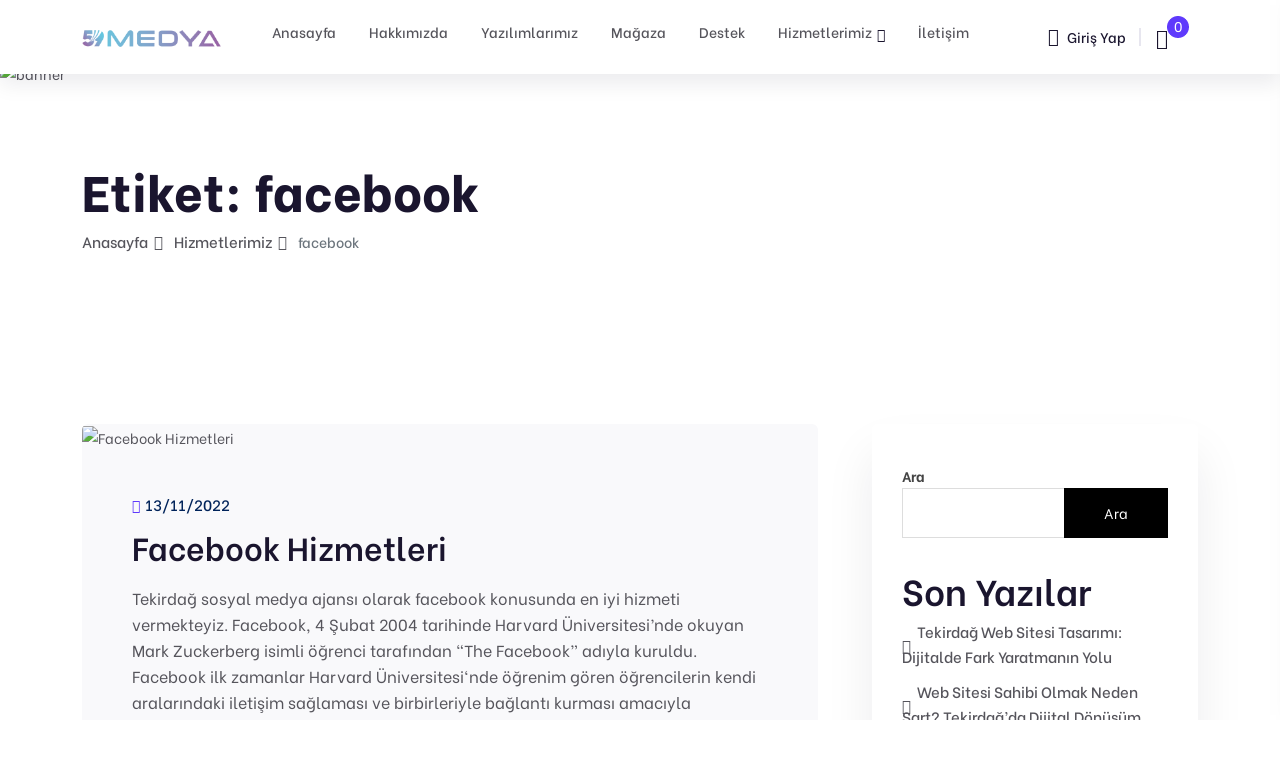

--- FILE ---
content_type: text/html; charset=UTF-8
request_url: https://59medya.com/etiket/facebook/
body_size: 20450
content:

<!doctype html>
<html lang="tr">
<head>
   <script async src="https://pagead2.googlesyndication.com/pagead/js/adsbygoogle.js?client=ca-pub-2667294453397717"
     crossorigin="anonymous"></script>
    <!-- Google tag (gtag.js) --><!-- Google tag (gtag.js) --><!-- Google tag (gtag.js) -->
<script async src="https://www.googletagmanager.com/gtag/js?id=G-376CQ0PKNB"></script>
<script>
  window.dataLayer = window.dataLayer || [];
  function gtag(){dataLayer.push(arguments);}
  gtag('js', new Date());

  gtag('config', 'G-376CQ0PKNB');
</script>
<!-- Google tag (gtag.js) --><!-- Google tag (gtag.js) --><!-- Google tag (gtag.js) -->

	<meta charset="UTF-8">
    	<meta name="viewport" content="width=device-width, initial-scale=1">
   <!-- <meta name="google-site-verification" content="uv5x6ZnrbKIluPUGsibkO70f2v2jCGfiDMAEwDzfyuQ" />
   <meta name="p:domain_verify" content="91aa8383706cae820734ec39c7315d25"/> -->
	<link rel="profile" href="https://gmpg.org/xfn/11">
	<meta name='robots' content='index, follow, max-image-preview:large, max-snippet:-1, max-video-preview:-1' />
	<style>img:is([sizes="auto" i], [sizes^="auto," i]) { contain-intrinsic-size: 3000px 1500px }</style>
	
	<!-- This site is optimized with the Yoast SEO Premium plugin v23.6 (Yoast SEO v26.4) - https://yoast.com/wordpress/plugins/seo/ -->
	<title>facebook Archives | Tekirdağ Sosyal Medya Ajansı | 59 Medya</title>
	<link rel="canonical" href="https://59medya.com/etiket/facebook/" />
	<meta property="og:locale" content="tr_TR" />
	<meta property="og:type" content="article" />
	<meta property="og:title" content="facebook Archives" />
	<meta property="og:url" content="https://59medya.com/etiket/facebook/" />
	<meta property="og:site_name" content="Tekirdağ Sosyal Medya Ajansı | 59 Medya" />
	<meta property="og:image" content="https://59medya.com/wp-content/uploads/2022/11/KareLogo59.webp" />
	<meta property="og:image:width" content="150" />
	<meta property="og:image:height" content="150" />
	<meta property="og:image:type" content="image/webp" />
	<meta name="twitter:card" content="summary_large_image" />
	<meta name="twitter:site" content="@59medya" />
	<script type="application/ld+json" class="yoast-schema-graph">{"@context":"https://schema.org","@graph":[{"@type":"CollectionPage","@id":"https://59medya.com/etiket/facebook/","url":"https://59medya.com/etiket/facebook/","name":"facebook Archives | Tekirdağ Sosyal Medya Ajansı | 59 Medya","isPartOf":{"@id":"https://59medya.com/#website"},"primaryImageOfPage":{"@id":"https://59medya.com/etiket/facebook/#primaryimage"},"image":{"@id":"https://59medya.com/etiket/facebook/#primaryimage"},"thumbnailUrl":"https://59medya.com/wp-content/uploads/2022/11/xinstagramhizmetleri.webp","breadcrumb":{"@id":"https://59medya.com/etiket/facebook/#breadcrumb"},"inLanguage":"tr"},{"@type":"ImageObject","inLanguage":"tr","@id":"https://59medya.com/etiket/facebook/#primaryimage","url":"https://59medya.com/wp-content/uploads/2022/11/xinstagramhizmetleri.webp","contentUrl":"https://59medya.com/wp-content/uploads/2022/11/xinstagramhizmetleri.webp","width":770,"height":450,"caption":"Facebook Hizmetleri"},{"@type":"BreadcrumbList","@id":"https://59medya.com/etiket/facebook/#breadcrumb","itemListElement":[{"@type":"ListItem","position":1,"name":"Anasayfa","item":"https://59medya.com/"},{"@type":"ListItem","position":2,"name":"facebook"}]},{"@type":"WebSite","@id":"https://59medya.com/#website","url":"https://59medya.com/","name":"Tekirdağ Sosyal Medya Ajansı | 59 Medya","description":"","publisher":{"@id":"https://59medya.com/#organization"},"alternateName":"59 Medya","potentialAction":[{"@type":"SearchAction","target":{"@type":"EntryPoint","urlTemplate":"https://59medya.com/?s={search_term_string}"},"query-input":{"@type":"PropertyValueSpecification","valueRequired":true,"valueName":"search_term_string"}}],"inLanguage":"tr"},{"@type":["Organization","Place","Corporation"],"@id":"https://59medya.com/#organization","name":"Tekirdağ Sosyal Medya Ajansı | 59 Medya","alternateName":"59 Medya","url":"https://59medya.com/","logo":{"@id":"https://59medya.com/etiket/facebook/#local-main-organization-logo"},"image":{"@id":"https://59medya.com/etiket/facebook/#local-main-organization-logo"},"sameAs":["https://facebook.com/59medya","https://x.com/59medya","https://instagram.com/59medya"],"address":{"@id":"https://59medya.com/etiket/facebook/#local-main-place-address"},"telephone":["05422606959"],"openingHoursSpecification":{"@type":"OpeningHoursSpecification","dayOfWeek":["Monday","Tuesday","Wednesday","Thursday","Friday","Saturday","Sunday"],"opens":"00:00","closes":"23:59"},"email":"info@59medya.com","areaServed":"Tüm Dünya"},{"@type":"PostalAddress","@id":"https://59medya.com/etiket/facebook/#local-main-place-address","streetAddress":"100. Yıl Mahallesi Dürüst Sokak, No :11","addressLocality":"Tekirdağ","postalCode":"59100","addressRegion":"Süleymanpaşa","addressCountry":"TR"},{"@type":"ImageObject","inLanguage":"tr","@id":"https://59medya.com/etiket/facebook/#local-main-organization-logo","url":"https://59medya.com/wp-content/uploads/2025/02/59-Medya.webp","contentUrl":"https://59medya.com/wp-content/uploads/2025/02/59-Medya.webp","width":427,"height":70,"caption":"Tekirdağ Sosyal Medya Ajansı | 59 Medya"}]}</script>
	<meta name="geo.placename" content="Tekirdağ" />
	<meta name="geo.region" content="Türkiye" />
	<!-- / Yoast SEO Premium plugin. -->


<link rel='dns-prefetch' href='//fonts.googleapis.com' />
<link rel="alternate" type="application/rss+xml" title="Tekirdağ Sosyal Medya Ajansı | 59 Medya &raquo; akışı" href="https://59medya.com/feed/" />
<link rel="alternate" type="application/rss+xml" title="Tekirdağ Sosyal Medya Ajansı | 59 Medya &raquo; yorum akışı" href="https://59medya.com/comments/feed/" />
<link rel="alternate" type="application/rss+xml" title="Tekirdağ Sosyal Medya Ajansı | 59 Medya &raquo; facebook etiket akışı" href="https://59medya.com/etiket/facebook/feed/" />
<script type="text/javascript">
/* <![CDATA[ */
window._wpemojiSettings = {"baseUrl":"https:\/\/s.w.org\/images\/core\/emoji\/16.0.1\/72x72\/","ext":".png","svgUrl":"https:\/\/s.w.org\/images\/core\/emoji\/16.0.1\/svg\/","svgExt":".svg","source":{"concatemoji":"https:\/\/59medya.com\/wp-includes\/js\/wp-emoji-release.min.js?ver=6.8.3"}};
/*! This file is auto-generated */
!function(s,n){var o,i,e;function c(e){try{var t={supportTests:e,timestamp:(new Date).valueOf()};sessionStorage.setItem(o,JSON.stringify(t))}catch(e){}}function p(e,t,n){e.clearRect(0,0,e.canvas.width,e.canvas.height),e.fillText(t,0,0);var t=new Uint32Array(e.getImageData(0,0,e.canvas.width,e.canvas.height).data),a=(e.clearRect(0,0,e.canvas.width,e.canvas.height),e.fillText(n,0,0),new Uint32Array(e.getImageData(0,0,e.canvas.width,e.canvas.height).data));return t.every(function(e,t){return e===a[t]})}function u(e,t){e.clearRect(0,0,e.canvas.width,e.canvas.height),e.fillText(t,0,0);for(var n=e.getImageData(16,16,1,1),a=0;a<n.data.length;a++)if(0!==n.data[a])return!1;return!0}function f(e,t,n,a){switch(t){case"flag":return n(e,"\ud83c\udff3\ufe0f\u200d\u26a7\ufe0f","\ud83c\udff3\ufe0f\u200b\u26a7\ufe0f")?!1:!n(e,"\ud83c\udde8\ud83c\uddf6","\ud83c\udde8\u200b\ud83c\uddf6")&&!n(e,"\ud83c\udff4\udb40\udc67\udb40\udc62\udb40\udc65\udb40\udc6e\udb40\udc67\udb40\udc7f","\ud83c\udff4\u200b\udb40\udc67\u200b\udb40\udc62\u200b\udb40\udc65\u200b\udb40\udc6e\u200b\udb40\udc67\u200b\udb40\udc7f");case"emoji":return!a(e,"\ud83e\udedf")}return!1}function g(e,t,n,a){var r="undefined"!=typeof WorkerGlobalScope&&self instanceof WorkerGlobalScope?new OffscreenCanvas(300,150):s.createElement("canvas"),o=r.getContext("2d",{willReadFrequently:!0}),i=(o.textBaseline="top",o.font="600 32px Arial",{});return e.forEach(function(e){i[e]=t(o,e,n,a)}),i}function t(e){var t=s.createElement("script");t.src=e,t.defer=!0,s.head.appendChild(t)}"undefined"!=typeof Promise&&(o="wpEmojiSettingsSupports",i=["flag","emoji"],n.supports={everything:!0,everythingExceptFlag:!0},e=new Promise(function(e){s.addEventListener("DOMContentLoaded",e,{once:!0})}),new Promise(function(t){var n=function(){try{var e=JSON.parse(sessionStorage.getItem(o));if("object"==typeof e&&"number"==typeof e.timestamp&&(new Date).valueOf()<e.timestamp+604800&&"object"==typeof e.supportTests)return e.supportTests}catch(e){}return null}();if(!n){if("undefined"!=typeof Worker&&"undefined"!=typeof OffscreenCanvas&&"undefined"!=typeof URL&&URL.createObjectURL&&"undefined"!=typeof Blob)try{var e="postMessage("+g.toString()+"("+[JSON.stringify(i),f.toString(),p.toString(),u.toString()].join(",")+"));",a=new Blob([e],{type:"text/javascript"}),r=new Worker(URL.createObjectURL(a),{name:"wpTestEmojiSupports"});return void(r.onmessage=function(e){c(n=e.data),r.terminate(),t(n)})}catch(e){}c(n=g(i,f,p,u))}t(n)}).then(function(e){for(var t in e)n.supports[t]=e[t],n.supports.everything=n.supports.everything&&n.supports[t],"flag"!==t&&(n.supports.everythingExceptFlag=n.supports.everythingExceptFlag&&n.supports[t]);n.supports.everythingExceptFlag=n.supports.everythingExceptFlag&&!n.supports.flag,n.DOMReady=!1,n.readyCallback=function(){n.DOMReady=!0}}).then(function(){return e}).then(function(){var e;n.supports.everything||(n.readyCallback(),(e=n.source||{}).concatemoji?t(e.concatemoji):e.wpemoji&&e.twemoji&&(t(e.twemoji),t(e.wpemoji)))}))}((window,document),window._wpemojiSettings);
/* ]]> */
</script>
<link rel='stylesheet' id='cf7ic_style-css' href='https://59medya.com/wp-content/plugins/contact-form-7-image-captcha/css/cf7ic-style.css?ver=3.3.7' type='text/css' media='all' />
<style id='wp-emoji-styles-inline-css' type='text/css'>

	img.wp-smiley, img.emoji {
		display: inline !important;
		border: none !important;
		box-shadow: none !important;
		height: 1em !important;
		width: 1em !important;
		margin: 0 0.07em !important;
		vertical-align: -0.1em !important;
		background: none !important;
		padding: 0 !important;
	}
</style>
<link rel='stylesheet' id='wp-block-library-css' href='https://59medya.com/wp-includes/css/dist/block-library/style.min.css?ver=6.8.3' type='text/css' media='all' />
<style id='wp-block-library-theme-inline-css' type='text/css'>
.wp-block-audio :where(figcaption){color:#555;font-size:13px;text-align:center}.is-dark-theme .wp-block-audio :where(figcaption){color:#ffffffa6}.wp-block-audio{margin:0 0 1em}.wp-block-code{border:1px solid #ccc;border-radius:4px;font-family:Menlo,Consolas,monaco,monospace;padding:.8em 1em}.wp-block-embed :where(figcaption){color:#555;font-size:13px;text-align:center}.is-dark-theme .wp-block-embed :where(figcaption){color:#ffffffa6}.wp-block-embed{margin:0 0 1em}.blocks-gallery-caption{color:#555;font-size:13px;text-align:center}.is-dark-theme .blocks-gallery-caption{color:#ffffffa6}:root :where(.wp-block-image figcaption){color:#555;font-size:13px;text-align:center}.is-dark-theme :root :where(.wp-block-image figcaption){color:#ffffffa6}.wp-block-image{margin:0 0 1em}.wp-block-pullquote{border-bottom:4px solid;border-top:4px solid;color:currentColor;margin-bottom:1.75em}.wp-block-pullquote cite,.wp-block-pullquote footer,.wp-block-pullquote__citation{color:currentColor;font-size:.8125em;font-style:normal;text-transform:uppercase}.wp-block-quote{border-left:.25em solid;margin:0 0 1.75em;padding-left:1em}.wp-block-quote cite,.wp-block-quote footer{color:currentColor;font-size:.8125em;font-style:normal;position:relative}.wp-block-quote:where(.has-text-align-right){border-left:none;border-right:.25em solid;padding-left:0;padding-right:1em}.wp-block-quote:where(.has-text-align-center){border:none;padding-left:0}.wp-block-quote.is-large,.wp-block-quote.is-style-large,.wp-block-quote:where(.is-style-plain){border:none}.wp-block-search .wp-block-search__label{font-weight:700}.wp-block-search__button{border:1px solid #ccc;padding:.375em .625em}:where(.wp-block-group.has-background){padding:1.25em 2.375em}.wp-block-separator.has-css-opacity{opacity:.4}.wp-block-separator{border:none;border-bottom:2px solid;margin-left:auto;margin-right:auto}.wp-block-separator.has-alpha-channel-opacity{opacity:1}.wp-block-separator:not(.is-style-wide):not(.is-style-dots){width:100px}.wp-block-separator.has-background:not(.is-style-dots){border-bottom:none;height:1px}.wp-block-separator.has-background:not(.is-style-wide):not(.is-style-dots){height:2px}.wp-block-table{margin:0 0 1em}.wp-block-table td,.wp-block-table th{word-break:normal}.wp-block-table :where(figcaption){color:#555;font-size:13px;text-align:center}.is-dark-theme .wp-block-table :where(figcaption){color:#ffffffa6}.wp-block-video :where(figcaption){color:#555;font-size:13px;text-align:center}.is-dark-theme .wp-block-video :where(figcaption){color:#ffffffa6}.wp-block-video{margin:0 0 1em}:root :where(.wp-block-template-part.has-background){margin-bottom:0;margin-top:0;padding:1.25em 2.375em}
</style>
<style id='classic-theme-styles-inline-css' type='text/css'>
/*! This file is auto-generated */
.wp-block-button__link{color:#fff;background-color:#32373c;border-radius:9999px;box-shadow:none;text-decoration:none;padding:calc(.667em + 2px) calc(1.333em + 2px);font-size:1.125em}.wp-block-file__button{background:#32373c;color:#fff;text-decoration:none}
</style>
<style id='cost-calculator-builder-calculator-selector-style-inline-css' type='text/css'>
/*!***************************************************************************************************************************************************************************************************************************************!*\
  !*** css ./node_modules/css-loader/dist/cjs.js??ruleSet[1].rules[4].use[1]!./node_modules/postcss-loader/dist/cjs.js??ruleSet[1].rules[4].use[2]!./node_modules/sass-loader/dist/cjs.js??ruleSet[1].rules[4].use[3]!./src/style.scss ***!
  \***************************************************************************************************************************************************************************************************************************************/
.ccb-gutenberg-block {
  padding: 20px;
  border: 1px solid black;
}
.ccb-gutenberg-block__header {
  display: flex;
  align-items: center;
  margin-bottom: 20px;
}
.ccb-gutenberg-block__icon {
  margin-right: 20px;
}

/*# sourceMappingURL=style-index.css.map*/
</style>
<link rel='stylesheet' id='yith-wcan-shortcodes-css' href='https://59medya.com/wp-content/plugins/yith-woocommerce-ajax-navigation/assets/css/shortcodes.css?ver=5.16.0' type='text/css' media='all' />
<style id='yith-wcan-shortcodes-inline-css' type='text/css'>
:root{
	--yith-wcan-filters_colors_titles: #434343;
	--yith-wcan-filters_colors_background: #FFFFFF;
	--yith-wcan-filters_colors_accent: #A7144C;
	--yith-wcan-filters_colors_accent_r: 167;
	--yith-wcan-filters_colors_accent_g: 20;
	--yith-wcan-filters_colors_accent_b: 76;
	--yith-wcan-color_swatches_border_radius: 100%;
	--yith-wcan-color_swatches_size: 30px;
	--yith-wcan-labels_style_background: #FFFFFF;
	--yith-wcan-labels_style_background_hover: #A7144C;
	--yith-wcan-labels_style_background_active: #A7144C;
	--yith-wcan-labels_style_text: #434343;
	--yith-wcan-labels_style_text_hover: #FFFFFF;
	--yith-wcan-labels_style_text_active: #FFFFFF;
	--yith-wcan-anchors_style_text: #434343;
	--yith-wcan-anchors_style_text_hover: #A7144C;
	--yith-wcan-anchors_style_text_active: #A7144C;
}
</style>
<style id='filebird-block-filebird-gallery-style-inline-css' type='text/css'>
ul.filebird-block-filebird-gallery{margin:auto!important;padding:0!important;width:100%}ul.filebird-block-filebird-gallery.layout-grid{display:grid;grid-gap:20px;align-items:stretch;grid-template-columns:repeat(var(--columns),1fr);justify-items:stretch}ul.filebird-block-filebird-gallery.layout-grid li img{border:1px solid #ccc;box-shadow:2px 2px 6px 0 rgba(0,0,0,.3);height:100%;max-width:100%;-o-object-fit:cover;object-fit:cover;width:100%}ul.filebird-block-filebird-gallery.layout-masonry{-moz-column-count:var(--columns);-moz-column-gap:var(--space);column-gap:var(--space);-moz-column-width:var(--min-width);columns:var(--min-width) var(--columns);display:block;overflow:auto}ul.filebird-block-filebird-gallery.layout-masonry li{margin-bottom:var(--space)}ul.filebird-block-filebird-gallery li{list-style:none}ul.filebird-block-filebird-gallery li figure{height:100%;margin:0;padding:0;position:relative;width:100%}ul.filebird-block-filebird-gallery li figure figcaption{background:linear-gradient(0deg,rgba(0,0,0,.7),rgba(0,0,0,.3) 70%,transparent);bottom:0;box-sizing:border-box;color:#fff;font-size:.8em;margin:0;max-height:100%;overflow:auto;padding:3em .77em .7em;position:absolute;text-align:center;width:100%;z-index:2}ul.filebird-block-filebird-gallery li figure figcaption a{color:inherit}

</style>
<style id='global-styles-inline-css' type='text/css'>
:root{--wp--preset--aspect-ratio--square: 1;--wp--preset--aspect-ratio--4-3: 4/3;--wp--preset--aspect-ratio--3-4: 3/4;--wp--preset--aspect-ratio--3-2: 3/2;--wp--preset--aspect-ratio--2-3: 2/3;--wp--preset--aspect-ratio--16-9: 16/9;--wp--preset--aspect-ratio--9-16: 9/16;--wp--preset--color--black: #000000;--wp--preset--color--cyan-bluish-gray: #abb8c3;--wp--preset--color--white: #ffffff;--wp--preset--color--pale-pink: #f78da7;--wp--preset--color--vivid-red: #cf2e2e;--wp--preset--color--luminous-vivid-orange: #ff6900;--wp--preset--color--luminous-vivid-amber: #fcb900;--wp--preset--color--light-green-cyan: #7bdcb5;--wp--preset--color--vivid-green-cyan: #00d084;--wp--preset--color--pale-cyan-blue: #8ed1fc;--wp--preset--color--vivid-cyan-blue: #0693e3;--wp--preset--color--vivid-purple: #9b51e0;--wp--preset--gradient--vivid-cyan-blue-to-vivid-purple: linear-gradient(135deg,rgba(6,147,227,1) 0%,rgb(155,81,224) 100%);--wp--preset--gradient--light-green-cyan-to-vivid-green-cyan: linear-gradient(135deg,rgb(122,220,180) 0%,rgb(0,208,130) 100%);--wp--preset--gradient--luminous-vivid-amber-to-luminous-vivid-orange: linear-gradient(135deg,rgba(252,185,0,1) 0%,rgba(255,105,0,1) 100%);--wp--preset--gradient--luminous-vivid-orange-to-vivid-red: linear-gradient(135deg,rgba(255,105,0,1) 0%,rgb(207,46,46) 100%);--wp--preset--gradient--very-light-gray-to-cyan-bluish-gray: linear-gradient(135deg,rgb(238,238,238) 0%,rgb(169,184,195) 100%);--wp--preset--gradient--cool-to-warm-spectrum: linear-gradient(135deg,rgb(74,234,220) 0%,rgb(151,120,209) 20%,rgb(207,42,186) 40%,rgb(238,44,130) 60%,rgb(251,105,98) 80%,rgb(254,248,76) 100%);--wp--preset--gradient--blush-light-purple: linear-gradient(135deg,rgb(255,206,236) 0%,rgb(152,150,240) 100%);--wp--preset--gradient--blush-bordeaux: linear-gradient(135deg,rgb(254,205,165) 0%,rgb(254,45,45) 50%,rgb(107,0,62) 100%);--wp--preset--gradient--luminous-dusk: linear-gradient(135deg,rgb(255,203,112) 0%,rgb(199,81,192) 50%,rgb(65,88,208) 100%);--wp--preset--gradient--pale-ocean: linear-gradient(135deg,rgb(255,245,203) 0%,rgb(182,227,212) 50%,rgb(51,167,181) 100%);--wp--preset--gradient--electric-grass: linear-gradient(135deg,rgb(202,248,128) 0%,rgb(113,206,126) 100%);--wp--preset--gradient--midnight: linear-gradient(135deg,rgb(2,3,129) 0%,rgb(40,116,252) 100%);--wp--preset--font-size--small: 13px;--wp--preset--font-size--medium: 20px;--wp--preset--font-size--large: 36px;--wp--preset--font-size--x-large: 42px;--wp--preset--spacing--20: 0.44rem;--wp--preset--spacing--30: 0.67rem;--wp--preset--spacing--40: 1rem;--wp--preset--spacing--50: 1.5rem;--wp--preset--spacing--60: 2.25rem;--wp--preset--spacing--70: 3.38rem;--wp--preset--spacing--80: 5.06rem;--wp--preset--shadow--natural: 6px 6px 9px rgba(0, 0, 0, 0.2);--wp--preset--shadow--deep: 12px 12px 50px rgba(0, 0, 0, 0.4);--wp--preset--shadow--sharp: 6px 6px 0px rgba(0, 0, 0, 0.2);--wp--preset--shadow--outlined: 6px 6px 0px -3px rgba(255, 255, 255, 1), 6px 6px rgba(0, 0, 0, 1);--wp--preset--shadow--crisp: 6px 6px 0px rgba(0, 0, 0, 1);}:where(.is-layout-flex){gap: 0.5em;}:where(.is-layout-grid){gap: 0.5em;}body .is-layout-flex{display: flex;}.is-layout-flex{flex-wrap: wrap;align-items: center;}.is-layout-flex > :is(*, div){margin: 0;}body .is-layout-grid{display: grid;}.is-layout-grid > :is(*, div){margin: 0;}:where(.wp-block-columns.is-layout-flex){gap: 2em;}:where(.wp-block-columns.is-layout-grid){gap: 2em;}:where(.wp-block-post-template.is-layout-flex){gap: 1.25em;}:where(.wp-block-post-template.is-layout-grid){gap: 1.25em;}.has-black-color{color: var(--wp--preset--color--black) !important;}.has-cyan-bluish-gray-color{color: var(--wp--preset--color--cyan-bluish-gray) !important;}.has-white-color{color: var(--wp--preset--color--white) !important;}.has-pale-pink-color{color: var(--wp--preset--color--pale-pink) !important;}.has-vivid-red-color{color: var(--wp--preset--color--vivid-red) !important;}.has-luminous-vivid-orange-color{color: var(--wp--preset--color--luminous-vivid-orange) !important;}.has-luminous-vivid-amber-color{color: var(--wp--preset--color--luminous-vivid-amber) !important;}.has-light-green-cyan-color{color: var(--wp--preset--color--light-green-cyan) !important;}.has-vivid-green-cyan-color{color: var(--wp--preset--color--vivid-green-cyan) !important;}.has-pale-cyan-blue-color{color: var(--wp--preset--color--pale-cyan-blue) !important;}.has-vivid-cyan-blue-color{color: var(--wp--preset--color--vivid-cyan-blue) !important;}.has-vivid-purple-color{color: var(--wp--preset--color--vivid-purple) !important;}.has-black-background-color{background-color: var(--wp--preset--color--black) !important;}.has-cyan-bluish-gray-background-color{background-color: var(--wp--preset--color--cyan-bluish-gray) !important;}.has-white-background-color{background-color: var(--wp--preset--color--white) !important;}.has-pale-pink-background-color{background-color: var(--wp--preset--color--pale-pink) !important;}.has-vivid-red-background-color{background-color: var(--wp--preset--color--vivid-red) !important;}.has-luminous-vivid-orange-background-color{background-color: var(--wp--preset--color--luminous-vivid-orange) !important;}.has-luminous-vivid-amber-background-color{background-color: var(--wp--preset--color--luminous-vivid-amber) !important;}.has-light-green-cyan-background-color{background-color: var(--wp--preset--color--light-green-cyan) !important;}.has-vivid-green-cyan-background-color{background-color: var(--wp--preset--color--vivid-green-cyan) !important;}.has-pale-cyan-blue-background-color{background-color: var(--wp--preset--color--pale-cyan-blue) !important;}.has-vivid-cyan-blue-background-color{background-color: var(--wp--preset--color--vivid-cyan-blue) !important;}.has-vivid-purple-background-color{background-color: var(--wp--preset--color--vivid-purple) !important;}.has-black-border-color{border-color: var(--wp--preset--color--black) !important;}.has-cyan-bluish-gray-border-color{border-color: var(--wp--preset--color--cyan-bluish-gray) !important;}.has-white-border-color{border-color: var(--wp--preset--color--white) !important;}.has-pale-pink-border-color{border-color: var(--wp--preset--color--pale-pink) !important;}.has-vivid-red-border-color{border-color: var(--wp--preset--color--vivid-red) !important;}.has-luminous-vivid-orange-border-color{border-color: var(--wp--preset--color--luminous-vivid-orange) !important;}.has-luminous-vivid-amber-border-color{border-color: var(--wp--preset--color--luminous-vivid-amber) !important;}.has-light-green-cyan-border-color{border-color: var(--wp--preset--color--light-green-cyan) !important;}.has-vivid-green-cyan-border-color{border-color: var(--wp--preset--color--vivid-green-cyan) !important;}.has-pale-cyan-blue-border-color{border-color: var(--wp--preset--color--pale-cyan-blue) !important;}.has-vivid-cyan-blue-border-color{border-color: var(--wp--preset--color--vivid-cyan-blue) !important;}.has-vivid-purple-border-color{border-color: var(--wp--preset--color--vivid-purple) !important;}.has-vivid-cyan-blue-to-vivid-purple-gradient-background{background: var(--wp--preset--gradient--vivid-cyan-blue-to-vivid-purple) !important;}.has-light-green-cyan-to-vivid-green-cyan-gradient-background{background: var(--wp--preset--gradient--light-green-cyan-to-vivid-green-cyan) !important;}.has-luminous-vivid-amber-to-luminous-vivid-orange-gradient-background{background: var(--wp--preset--gradient--luminous-vivid-amber-to-luminous-vivid-orange) !important;}.has-luminous-vivid-orange-to-vivid-red-gradient-background{background: var(--wp--preset--gradient--luminous-vivid-orange-to-vivid-red) !important;}.has-very-light-gray-to-cyan-bluish-gray-gradient-background{background: var(--wp--preset--gradient--very-light-gray-to-cyan-bluish-gray) !important;}.has-cool-to-warm-spectrum-gradient-background{background: var(--wp--preset--gradient--cool-to-warm-spectrum) !important;}.has-blush-light-purple-gradient-background{background: var(--wp--preset--gradient--blush-light-purple) !important;}.has-blush-bordeaux-gradient-background{background: var(--wp--preset--gradient--blush-bordeaux) !important;}.has-luminous-dusk-gradient-background{background: var(--wp--preset--gradient--luminous-dusk) !important;}.has-pale-ocean-gradient-background{background: var(--wp--preset--gradient--pale-ocean) !important;}.has-electric-grass-gradient-background{background: var(--wp--preset--gradient--electric-grass) !important;}.has-midnight-gradient-background{background: var(--wp--preset--gradient--midnight) !important;}.has-small-font-size{font-size: var(--wp--preset--font-size--small) !important;}.has-medium-font-size{font-size: var(--wp--preset--font-size--medium) !important;}.has-large-font-size{font-size: var(--wp--preset--font-size--large) !important;}.has-x-large-font-size{font-size: var(--wp--preset--font-size--x-large) !important;}
:where(.wp-block-post-template.is-layout-flex){gap: 1.25em;}:where(.wp-block-post-template.is-layout-grid){gap: 1.25em;}
:where(.wp-block-columns.is-layout-flex){gap: 2em;}:where(.wp-block-columns.is-layout-grid){gap: 2em;}
:root :where(.wp-block-pullquote){font-size: 1.5em;line-height: 1.6;}
</style>
<link rel='stylesheet' id='quiz-maker-frontend-requests-font-awesome-css' href='https://59medya.com/wp-content/plugins/quiz-maker-frontend-requests/public/css/quiz-maker-frontend-requests-font-awesome.min.css?ver=1.0.1' type='text/css' media='all' />
<link rel='stylesheet' id='quiz-maker-frontend-requests-css' href='https://59medya.com/wp-content/plugins/quiz-maker-frontend-requests/public/css/quiz-maker-frontend-requests-public.css?ver=1.0.1' type='text/css' media='all' />
<link rel='stylesheet' id='quiz-maker-frontend-statistics-css' href='https://59medya.com/wp-content/plugins/quiz-maker-frontend-statistics/public/css/quiz-maker-frontend-statistics-public.css?ver=1.0.0' type='text/css' media='all' />
<link rel='stylesheet' id='quiz-maker-css' href='https://59medya.com/wp-content/plugins/quiz-maker/public/css/quiz-maker-public.css?ver=21.7.4' type='text/css' media='all' />
<link rel='stylesheet' id='woocommerce-layout-css' href='https://59medya.com/wp-content/plugins/woocommerce/assets/css/woocommerce-layout.css?ver=10.4.3' type='text/css' media='all' />
<link rel='stylesheet' id='woocommerce-smallscreen-css' href='https://59medya.com/wp-content/plugins/woocommerce/assets/css/woocommerce-smallscreen.css?ver=10.4.3' type='text/css' media='only screen and (max-width: 768px)' />
<link rel='stylesheet' id='woocommerce-general-css' href='https://59medya.com/wp-content/plugins/woocommerce/assets/css/woocommerce.css?ver=10.4.3' type='text/css' media='all' />
<style id='woocommerce-inline-inline-css' type='text/css'>
.woocommerce form .form-row .required { visibility: visible; }
</style>
<link rel='stylesheet' id='bdevselement-main-css' href='https://59medya.com/wp-content/plugins/bdevs-element/assets/css/bdevs-element.css?ver=1.1.5' type='text/css' media='all' />
<link rel='stylesheet' id='markite-fonts-css' href='//fonts.googleapis.com/css?family=Be+Vietnam%3A300%2C400%2C500%2C600%2C700%2C800&#038;ver=1.0.0' type='text/css' media='all' />
<link rel='stylesheet' id='bootstrap-css' href='https://59medya.com/wp-content/themes/markite/assets/css/bootstrap.min.css?ver=6.8.3' type='text/css' media='all' />
<link rel='stylesheet' id='preloader-css' href='https://59medya.com/wp-content/themes/markite/assets/css/preloader.css?ver=6.8.3' type='text/css' media='all' />
<link rel='stylesheet' id='slick-css' href='https://59medya.com/wp-content/themes/markite/assets/css/slick.css?ver=6.8.3' type='text/css' media='all' />
<link rel='stylesheet' id='meanmenu-css' href='https://59medya.com/wp-content/themes/markite/assets/css/meanmenu.css?ver=6.8.3' type='text/css' media='all' />
<link rel='stylesheet' id='owl-carousel-css' href='https://59medya.com/wp-content/themes/markite/assets/css/owl.carousel.min.css?ver=6.8.3' type='text/css' media='all' />
<link rel='stylesheet' id='animate-css' href='https://59medya.com/wp-content/themes/markite/assets/css/animate.min.css?ver=6.8.3' type='text/css' media='all' />
<link rel='stylesheet' id='backootop-css' href='https://59medya.com/wp-content/themes/markite/assets/css/backToTop.css?ver=6.8.3' type='text/css' media='all' />
<link rel='stylesheet' id='jquery-fancybox-css' href='https://59medya.com/wp-content/themes/markite/assets/css/jquery.fancybox.min.css?ver=6.8.3' type='text/css' media='all' />
<link rel='stylesheet' id='fontawesome-pro-css' href='https://59medya.com/wp-content/themes/markite/assets/css/fontAwesome5Pro.css?ver=6.8.3' type='text/css' media='all' />
<link rel='stylesheet' id='elegantfont-css' href='https://59medya.com/wp-content/themes/markite/assets/css/elegantFont.css?ver=6.8.3' type='text/css' media='all' />
<link rel='stylesheet' id='nice-select-css' href='https://59medya.com/wp-content/themes/markite/assets/css/nice-select.css?ver=6.8.3' type='text/css' media='all' />
<link rel='stylesheet' id='imagetooltip-css' href='https://59medya.com/wp-content/themes/markite/assets/css/imagetooltip.min.css?ver=6.8.3' type='text/css' media='all' />
<link rel='stylesheet' id='markite-default-css' href='https://59medya.com/wp-content/themes/markite/assets/css/default.css?ver=6.8.3' type='text/css' media='all' />
<link rel='stylesheet' id='markite-core-css' href='https://59medya.com/wp-content/themes/markite/assets/css/markite-core.css?ver=6.8.3' type='text/css' media='all' />
<link rel='stylesheet' id='markite-unit-css' href='https://59medya.com/wp-content/themes/markite/assets/css/markite-unit.css?ver=6.8.3' type='text/css' media='all' />
<link rel='stylesheet' id='markite-style-css' href='https://59medya.com/wp-content/themes/markite/style.css?ver=6.8.3' type='text/css' media='all' />
<link rel='stylesheet' id='markite-responsive-css' href='https://59medya.com/wp-content/themes/markite/assets/css/responsive.css?ver=6.8.3' type='text/css' media='all' />
<link rel='stylesheet' id='markite-custom-css' href='https://59medya.com/wp-content/themes/markite/assets/css/markite-custom.css?ver=6.8.3' type='text/css' media='all' />
<style id='markite-custom-inline-css' type='text/css'>
.header__cart a span, .trending__tag a:hover, .product__tag a:hover, .testimonial__slider .owl-dots .owl-dot.active, .footer-style-1 .footer__widget ul li a:hover::after, .testimonial__slider-2 .owl-dots .owl-dot.active, .basic-pagination ul li span.current, .basic-pagination ul li a:hover, .sidebar__widgets .checkbox label input:checked, .product__tab .nav-tabs .nav-link::after, .faq__tab .nav-tabs .nav-item .nav-link::after, .blog__text a:hover::after, .pricing__item.active, .pricing__tab .nav .nav-item .nav-link::after, .tagcloud a:hover, .postbox__tag a:hover, .mf-btn, .hbtn-2, .mbl-btn, .mpc-btn ,.m-btn,.m-btn-border:hover,.p-btn-white:hover,.p-btn-border:hover, .woocommerce a.button, .woocommerce button.button, .dokan-btn.dokan-btn-theme.vendor-dashboard, button#place_order, body.dokan-dashboard .dokan-dash-sidebar ul.dokan-dashboard-menu li.active, body.dokan-dashboard .dokan-dash-sidebar ul.dokan-dashboard-menu li:hover, body.dokan-dashboard .dokan-dash-sidebar ul.dokan-dashboard-menu li.dokan-common-links a:hover, #bulk-product-action, .dokan-btn.dokan-btn-theme.dokan-add-new-product, .dokan-btn.dokan-btn-sm.dokan-btn-danger.dokan-btn-theme, #bulk-order-action, .dokan-update-setting-top-button.dokan-btn.dokan-btn-theme.dokan-right, .dokan-btn.dokan-btn-danger.dokan-btn-theme, .search-store-products.dokan-btn-theme, body input[type='submit'].dokan-btn-theme, a.dokan-btn-theme, .dokan-btn-theme, span.dokan-btn-theme, button.dokan-btn-theme, .top-date a, .blog-arrow a, .new-tab-wrapper button.active, .link_prview:hover, .link_heart, .object, .cta__btn.active, .m-btn-border-2:hover { background: #5f3afc}.main-menu ul li.active > a, .main-menu ul li .submenu li:hover > a, .main-menu ul li:hover > a, .header__login a:hover, .category__title a:hover, .link-btn:hover, .trending__title a:hover, .trending__price span, .product__title a:hover, .product__author a:hover, .testimonial__info span, .section__title span, .footer-style-1 .footer__widget ul li a:hover, .featured__title a:hover, .services__title a:hover, .product__title-2 a:hover, .yith-wcan-filters .yith-wcan-filter .filter-items .filter-item > label > a:hover, .yith-wcan-filters .yith-wcan-filter .filter-items .filter-item.active > label > a, .trail-items li a:hover, .product__proprietor-name h5 a:hover, .product__proprietor-price span, .product__tab .nav-tabs .nav-link.active, .product__tab .nav-tabs .nav-link:hover, .support__thumb p a:hover, .faq__tab-content .accordion-item .accordion-header .accordion-button:hover, .faq__tab-content .accordion-item .accordion-header .accordion-button, .faq__tab-content .accordion-item .accordion-header .accordion-button::after, .faq__tab-content .accordion-item .accordion-header .accordion-button:hover::after, .faq__tab .nav-tabs .nav-item .nav-link.active, .faq__tab .nav-tabs .nav-item .nav-link:hover, .blog__text a:hover, .about__sub-title, .blog__title a:hover, .pricing__tab .nav .nav-item .nav-link.active, .pricing__tab .nav .nav-item .nav-link:hover, .pricing__switch button, .pricing__features ul.price-fe-list li i, .rc-text h6:hover, .sidebar__widget ul li a:hover, .sidebar__widget ul li a:hover::after, .postbox__meta span i, .postbox__meta a:hover, .blog-title:hover, .postbox__details p .highlight, blockquote::before, .logged-in-as a:hover, .postbox__details p.drop-cap::first-letter, .contact__content-title a:hover, .progress-wrap::after,a.m-btn-border, .latest-blog-title a:hover, .woocommerce-message::before, .woocommerce-info::before, .markite-page-content table a, .woocommerce .m-btn-disabled:disabled, body #dokan-store-listing-filter-wrap .right .toggle-view .active, .latest-post-meta span i, .mt_cat_title:hover, .product-remove a.remove:hover::before, .woocommerce-error::before { color: #5f3afc}.hero__search-input input:focus, .category__item:hover, .testimonial__slider .owl-dots .owl-dot.active, .testimonial__slider-2 .owl-dots .owl-dot.active, .documentation__search-input input:focus, .pricing__item.active, .sidebar__search-wrapper input:focus, blockquote, .comment__input textarea:focus, .contact__input input:focus, .contact__input textarea:focus,.m-btn-border:hover,.p-btn-border:hover, .woocommerce-message, .woocommerce-info, .dokan-btn.dokan-btn-theme.vendor-dashboard, .woocommerce .m-btn-disabled:disabled, button#place_order, #bulk-product-action, .dokan-btn.dokan-btn-theme.dokan-add-new-product, .dokan-btn.dokan-btn-sm.dokan-btn-danger.dokan-btn-theme, #bulk-order-action, .dokan-update-setting-top-button.dokan-btn.dokan-btn-theme.dokan-right, .dokan-btn.dokan-btn-danger.dokan-btn-theme, .search-store-products.dokan-btn-theme, body input[type='submit'].dokan-btn-theme, a.dokan-btn-theme, .dokan-btn-theme, span.dokan-btn-theme, button.dokan-btn-theme, .new-tab-wrapper button.active, .link_prview:hover, .link_heart, .woocommerce-error, .cta__btn.active, .m-btn-border-2:hover { border-color: #5f3afc}.progress-wrap svg.progress-circle path { stroke: #5f3afc}
</style>
<script type="text/javascript" src="https://59medya.com/wp-includes/js/jquery/jquery.min.js?ver=3.7.1" id="jquery-core-js"></script>
<script type="text/javascript" src="https://59medya.com/wp-includes/js/jquery/jquery-migrate.min.js?ver=3.4.1" id="jquery-migrate-js"></script>
<script type="text/javascript" src="https://59medya.com/wp-content/plugins/quiz-maker-frontend-requests/public/js/quiz-maker-frontend-requests-public.js?ver=1.0.1" id="quiz-maker-frontend-requests-js"></script>
<script type="text/javascript" id="quiz-maker-frontend-requests-ajax-public-fr-js-extra">
/* <![CDATA[ */
var ays_quiz_fr_public_ajax = {"ajax_url":"https:\/\/59medya.com\/wp-admin\/admin-ajax.php"};
/* ]]> */
</script>
<script type="text/javascript" src="https://59medya.com/wp-content/plugins/quiz-maker-frontend-requests/public/js/ays-quiz-fr-public-ajax.js?ver=1.0.1" id="quiz-maker-frontend-requests-ajax-public-fr-js"></script>
<script type="text/javascript" src="https://59medya.com/wp-content/plugins/quiz-maker-frontend-statistics/public/js/quiz-maker-frontend-statistics-public.js?ver=1.0.0" id="quiz-maker-frontend-statistics-js"></script>
<script type="text/javascript" src="https://59medya.com/wp-content/plugins/woocommerce/assets/js/jquery-blockui/jquery.blockUI.min.js?ver=2.7.0-wc.10.4.3" id="wc-jquery-blockui-js" defer="defer" data-wp-strategy="defer"></script>
<script type="text/javascript" id="wc-add-to-cart-js-extra">
/* <![CDATA[ */
var wc_add_to_cart_params = {"ajax_url":"\/wp-admin\/admin-ajax.php","wc_ajax_url":"\/?wc-ajax=%%endpoint%%","i18n_view_cart":"Sepetim","cart_url":"https:\/\/59medya.com\/sepet\/","is_cart":"","cart_redirect_after_add":"no"};
/* ]]> */
</script>
<script type="text/javascript" src="https://59medya.com/wp-content/plugins/woocommerce/assets/js/frontend/add-to-cart.min.js?ver=10.4.3" id="wc-add-to-cart-js" defer="defer" data-wp-strategy="defer"></script>
<script type="text/javascript" src="https://59medya.com/wp-content/plugins/woocommerce/assets/js/js-cookie/js.cookie.min.js?ver=2.1.4-wc.10.4.3" id="wc-js-cookie-js" defer="defer" data-wp-strategy="defer"></script>
<script type="text/javascript" id="woocommerce-js-extra">
/* <![CDATA[ */
var woocommerce_params = {"ajax_url":"\/wp-admin\/admin-ajax.php","wc_ajax_url":"\/?wc-ajax=%%endpoint%%","i18n_password_show":"\u015eifreyi g\u00f6ster","i18n_password_hide":"\u015eifreyi gizle"};
/* ]]> */
</script>
<script type="text/javascript" src="https://59medya.com/wp-content/plugins/woocommerce/assets/js/frontend/woocommerce.min.js?ver=10.4.3" id="woocommerce-js" defer="defer" data-wp-strategy="defer"></script>
<link rel="https://api.w.org/" href="https://59medya.com/wp-json/" /><link rel="alternate" title="JSON" type="application/json" href="https://59medya.com/wp-json/wp/v2/tags/62" /><link rel="EditURI" type="application/rsd+xml" title="RSD" href="https://59medya.com/xmlrpc.php?rsd" />
<meta name="generator" content="WordPress 6.8.3" />
<meta name="generator" content="WooCommerce 10.4.3" />
<script type="text/javascript">window.ccb_nonces = {"ccb_payment":"de1579655c","ccb_contact_form":"93e440677b","ccb_woo_checkout":"8f4be03e26","ccb_add_order":"1cb4b55cf8","ccb_orders":"ff8d50c029","ccb_complete_payment":"11eb80f1ba","ccb_send_invoice":"99a1a19ea3","ccb_get_invoice":"90812acfe8","ccb_wp_hook_nonce":"771ade84fe","ccb_razorpay_receive":"be065dbf85","ccb_woocommerce_payment":"1bcb344424","ccb_calc_views":"77625ff707","ccb_calc_interactions":"a0e21570d3"};</script>	<noscript><style>.woocommerce-product-gallery{ opacity: 1 !important; }</style></noscript>
	<meta name="generator" content="Elementor 3.24.2; features: additional_custom_breakpoints; settings: css_print_method-external, google_font-enabled, font_display-swap">
			<style>
				.e-con.e-parent:nth-of-type(n+4):not(.e-lazyloaded):not(.e-no-lazyload),
				.e-con.e-parent:nth-of-type(n+4):not(.e-lazyloaded):not(.e-no-lazyload) * {
					background-image: none !important;
				}
				@media screen and (max-height: 1024px) {
					.e-con.e-parent:nth-of-type(n+3):not(.e-lazyloaded):not(.e-no-lazyload),
					.e-con.e-parent:nth-of-type(n+3):not(.e-lazyloaded):not(.e-no-lazyload) * {
						background-image: none !important;
					}
				}
				@media screen and (max-height: 640px) {
					.e-con.e-parent:nth-of-type(n+2):not(.e-lazyloaded):not(.e-no-lazyload),
					.e-con.e-parent:nth-of-type(n+2):not(.e-lazyloaded):not(.e-no-lazyload) * {
						background-image: none !important;
					}
				}
			</style>
			<link rel="icon" href="https://59medya.com/wp-content/uploads/2022/11/Fav-100x100.webp" sizes="32x32" />
<link rel="icon" href="https://59medya.com/wp-content/uploads/2022/11/Fav-300x300.webp" sizes="192x192" />
<link rel="apple-touch-icon" href="https://59medya.com/wp-content/uploads/2022/11/Fav-300x300.webp" />
<meta name="msapplication-TileImage" content="https://59medya.com/wp-content/uploads/2022/11/Fav-300x300.webp" />
		<style type="text/css" id="wp-custom-css">
			div.wpforms-container-full .wpforms-form input[type=submit], div.wpforms-container-full .wpforms-form button[type=submit], div.wpforms-container-full .wpforms-form .wpforms-page-button {
  align-items: center;
  appearance: none;
  background-image: radial-gradient(100% 100% at 100% 0, #5adaff 0, #5468ff 100%);
  border: 0;
  border-radius: 6px;
  box-shadow: rgba(45, 35, 66, .4) 0 2px 4px,rgba(45, 35, 66, .3) 0 7px 13px -3px,rgba(58, 65, 111, .5) 0 -3px 0 inset;
  box-sizing: border-box;
  color: #fff;
  cursor: pointer;
  display: inline-flex;
  font-family: "JetBrains Mono",monospace;
  height: 48px;
  justify-content: center;
  line-height: 1;
  list-style: none;
  overflow: hidden;
  padding-left: 16px;
  padding-right: 16px;
  position: relative;
  text-align: left;
  text-decoration: none;
  transition: box-shadow .15s,transform .15s;
  user-select: none;
  -webkit-user-select: none;
  touch-action: manipulation;
  white-space: nowrap;
  will-change: box-shadow,transform;
  font-size: 18px;
}

div.wpforms-container-full .wpforms-form input[type=submit], div.wpforms-container-full .wpforms-form button[type=submit], div.wpforms-container-full .wpforms-form .wpforms-page-button:focus {
  box-shadow: #3c4fe0 0 0 0 1.5px inset, rgba(45, 35, 66, .4) 0 2px 4px, rgba(45, 35, 66, .3) 0 7px 13px -3px, #3c4fe0 0 -3px 0 inset;
}

div.wpforms-container-full .wpforms-form input[type=submit], div.wpforms-container-full .wpforms-form button[type=submit], div.wpforms-container-full .wpforms-form .wpforms-page-button:hover {
  box-shadow: rgba(45, 35, 66, .4) 0 4px 8px, rgba(45, 35, 66, .3) 0 7px 13px -3px, #3c4fe0 0 -3px 0 inset;
  transform: translateY(-2px);
}

div.wpforms-container-full .wpforms-form input[type=submit], div.wpforms-container-full .wpforms-form button[type=submit], div.wpforms-container-full .wpforms-form .wpforms-page-button:active {
  box-shadow: #3c4fe0 0 3px 7px inset;
  transform: translateY(2px);
}		</style>
		<style id="kirki-inline-styles"></style></head>

<body class="archive tag tag-facebook tag-62 wp-embed-responsive wp-theme-markite theme-markite woocommerce-no-js yith-wcan-free hfeed no-sidebar elementor-default elementor-kit-6">
  
    
        


    <!-- back to top start -->
      <div data-rocket-location-hash="1a1e90a26b906a99f7cc025fddf9b5fe" class="progress-wrap">
         <svg class="progress-circle svg-content" width="100%" height="100%" viewBox="-1 -1 102 102">
            <path d="M50,1 a49,49 0 0,1 0,98 a49,49 0 0,1 0,-98" />
         </svg>
      </div>
      <!-- back to top end -->

    

    <!-- header start -->
    
      <!-- header area start -->
      <header data-rocket-location-hash="376287218b6ead3b5b6fc67b7e0c0376">
         <div data-rocket-location-hash="fc54bebb42ca28d601187ddb0daa84a3" class="header__area header__shadow white-bg" id="header-sticky">
            <div data-rocket-location-hash="a07ea42f7826adb30ee53f29399bc39c" class="container">
               <div class="row align-items-center">
                  <div class="col-xxl-2 col-xl-2 col-lg-2 col-md-4 col-6">
                     <div class="logo">
                                
                        <a class="standard-logo-white" href="https://59medya.com/">
                    <img src="https://59medya.com/wp-content/uploads/2025/02/59-Medya.webp" alt="logo" />
                </a>
                                     </div>
                  </div>
                  <div class="col-xxl-8 col-xl-8 col-lg-8 d-none d-lg-block">
                     <div class="main-menu">
                        <nav id="mobile-menu">
                                       <ul id="menu-main-menu" class=""><li itemscope="itemscope" itemtype="https://www.schema.org/SiteNavigationElement" id="menu-item-1271" class="menu-item menu-item-type-post_type menu-item-object-page menu-item-home menu-item-1271 nav-item"><a title="Anasayfa" href="https://59medya.com/" class="nav-link">Anasayfa</a></li>
<li itemscope="itemscope" itemtype="https://www.schema.org/SiteNavigationElement" id="menu-item-2008" class="menu-item menu-item-type-post_type menu-item-object-page menu-item-2008 nav-item"><a title="Hakkımızda" href="https://59medya.com/hakkimizda/" class="nav-link">Hakkımızda</a></li>
<li itemscope="itemscope" itemtype="https://www.schema.org/SiteNavigationElement" id="menu-item-2215" class="menu-item menu-item-type-post_type menu-item-object-page menu-item-2215 nav-item"><a title="Yazılımlarımız" href="https://59medya.com/yazilimlarimiz/" class="nav-link">Yazılımlarımız</a></li>
<li itemscope="itemscope" itemtype="https://www.schema.org/SiteNavigationElement" id="menu-item-2289" class="menu-item menu-item-type-post_type menu-item-object-page menu-item-2289 nav-item"><a title="Mağaza" href="https://59medya.com/urunler/" class="nav-link">Mağaza</a></li>
<li itemscope="itemscope" itemtype="https://www.schema.org/SiteNavigationElement" id="menu-item-196" class="menu-item menu-item-type-post_type menu-item-object-page menu-item-196 nav-item"><a title="Destek" href="https://59medya.com/destek/" class="nav-link">Destek</a></li>
<li itemscope="itemscope" itemtype="https://www.schema.org/SiteNavigationElement" id="menu-item-203" class="menu-item menu-item-type-custom menu-item-object-custom menu-item-has-children dropdown menu-item-203 nav-item"><a title="Hizmetlerimiz" href="https://59medya.com/hizmetlerimiz" class="nav-link">Hizmetlerimiz</a>
<ul class="submenu"  role="menu">
	<li itemscope="itemscope" itemtype="https://www.schema.org/SiteNavigationElement" id="menu-item-2393" class="menu-item menu-item-type-taxonomy menu-item-object-category menu-item-2393 nav-item"><a title="Web Sitesi Hizmetleri" href="https://59medya.com/kategori/web-sitesi/" class="dropdown-items">Web Sitesi Hizmetleri</a></li>
	<li itemscope="itemscope" itemtype="https://www.schema.org/SiteNavigationElement" id="menu-item-2091" class="menu-item menu-item-type-taxonomy menu-item-object-category menu-item-has-children dropdown menu-item-2091 nav-item"><a title="Sosyal Medya Hizmetleri" href="https://59medya.com/kategori/sosyal-medya-hizmetleri/" class="dropdown-items">Sosyal Medya Hizmetleri</a>
	<ul class="submenu"  role="menu">
		<li itemscope="itemscope" itemtype="https://www.schema.org/SiteNavigationElement" id="menu-item-2092" class="menu-item menu-item-type-taxonomy menu-item-object-category menu-item-2092 nav-item"><a title="İnstagram Hizmetleri" href="https://59medya.com/kategori/sosyal-medya-hizmetleri/instagram/" class="dropdown-items">İnstagram Hizmetleri</a></li>
		<li itemscope="itemscope" itemtype="https://www.schema.org/SiteNavigationElement" id="menu-item-2093" class="menu-item menu-item-type-taxonomy menu-item-object-category menu-item-2093 nav-item"><a title="Facebook Hizmetleri" href="https://59medya.com/kategori/sosyal-medya-hizmetleri/facebook/" class="dropdown-items">Facebook Hizmetleri</a></li>
		<li itemscope="itemscope" itemtype="https://www.schema.org/SiteNavigationElement" id="menu-item-2094" class="menu-item menu-item-type-taxonomy menu-item-object-category menu-item-2094 nav-item"><a title="Twitter Hizmetleri" href="https://59medya.com/kategori/sosyal-medya-hizmetleri/twitter/" class="dropdown-items">Twitter Hizmetleri</a></li>
		<li itemscope="itemscope" itemtype="https://www.schema.org/SiteNavigationElement" id="menu-item-2095" class="menu-item menu-item-type-taxonomy menu-item-object-category menu-item-2095 nav-item"><a title="Youtube Hizmetleri" href="https://59medya.com/kategori/sosyal-medya-hizmetleri/youtube/" class="dropdown-items">Youtube Hizmetleri</a></li>
		<li itemscope="itemscope" itemtype="https://www.schema.org/SiteNavigationElement" id="menu-item-2096" class="menu-item menu-item-type-taxonomy menu-item-object-category menu-item-2096 nav-item"><a title="Twitch Hizmetleri" href="https://59medya.com/kategori/sosyal-medya-hizmetleri/twitch/" class="dropdown-items">Twitch Hizmetleri</a></li>
	</ul>
</li>
	<li itemscope="itemscope" itemtype="https://www.schema.org/SiteNavigationElement" id="menu-item-2127" class="menu-item menu-item-type-taxonomy menu-item-object-category menu-item-2127 nav-item"><a title="Grafik &amp; Tasarım Hizmetleri" href="https://59medya.com/kategori/grafik-tasarim/" class="dropdown-items">Grafik &amp; Tasarım Hizmetleri</a></li>
	<li itemscope="itemscope" itemtype="https://www.schema.org/SiteNavigationElement" id="menu-item-2102" class="menu-item menu-item-type-taxonomy menu-item-object-category menu-item-2102 nav-item"><a title="Siber Güvenlik Hizmetleri" href="https://59medya.com/kategori/siber-guvenlik/" class="dropdown-items">Siber Güvenlik Hizmetleri</a></li>
	<li itemscope="itemscope" itemtype="https://www.schema.org/SiteNavigationElement" id="menu-item-2107" class="menu-item menu-item-type-taxonomy menu-item-object-category menu-item-2107 nav-item"><a title="Veri Bilimi Hizmetleri" href="https://59medya.com/kategori/veri-bilimi/" class="dropdown-items">Veri Bilimi Hizmetleri</a></li>
	<li itemscope="itemscope" itemtype="https://www.schema.org/SiteNavigationElement" id="menu-item-2112" class="menu-item menu-item-type-taxonomy menu-item-object-category menu-item-2112 nav-item"><a title="Mobil Uygulama Hizmetleri" href="https://59medya.com/kategori/mobil-uygulama/" class="dropdown-items">Mobil Uygulama Hizmetleri</a></li>
	<li itemscope="itemscope" itemtype="https://www.schema.org/SiteNavigationElement" id="menu-item-2125" class="menu-item menu-item-type-taxonomy menu-item-object-category menu-item-2125 nav-item"><a title="Video Prodüksiyon Hizmetleri" href="https://59medya.com/kategori/video-produksiyon/" class="dropdown-items">Video Prodüksiyon Hizmetleri</a></li>
	<li itemscope="itemscope" itemtype="https://www.schema.org/SiteNavigationElement" id="menu-item-2126" class="menu-item menu-item-type-taxonomy menu-item-object-category menu-item-2126 nav-item"><a title="Profesyonel Çekim Hizmetleri" href="https://59medya.com/kategori/profesyonel-cekim/" class="dropdown-items">Profesyonel Çekim Hizmetleri</a></li>
	<li itemscope="itemscope" itemtype="https://www.schema.org/SiteNavigationElement" id="menu-item-191" class="menu-item menu-item-type-post_type menu-item-object-page menu-item-191 nav-item"><a title="Fiyatlandırma" href="https://59medya.com/planlar/" class="dropdown-items">Fiyatlandırma</a></li>
</ul>
</li>
<li itemscope="itemscope" itemtype="https://www.schema.org/SiteNavigationElement" id="menu-item-2908" class="menu-item menu-item-type-post_type menu-item-object-page menu-item-2908 nav-item"><a title="İletişim" href="https://59medya.com/iletisim/" class="nav-link">İletişim</a></li>
</ul>                            </nav>
                     </div>
                  </div>
                  <div class="col-xxl-2 col-xl-2 col-lg-2 col-md-8 col-6 pl-0">
                     <div class="header__action d-flex align-items-center justify-content-end">
                                                                        <div class="header__login d-none d-sm-block">
                                                    <a href="https://59medya.com/hesap/"><i class="fal fa-unlock"></i> Giriş Yap</a>
                                                   </div>
                                                                                                <div class="header__cart d-none d-sm-block">
                           <a href="https://59medya.com/sepet/" class="cart-toggle-btn">
                              <i class="fal fa-shopping-cart"></i>
                              <span>0</span>
                           </a>
                        </div>
                                                <div class="sidebar__menu d-lg-none">
                           <div class="sidebar-toggle-btn" id="sidebar-toggle">
                               <span class="line"></span>
                               <span class="line"></span>
                               <span class="line"></span>
                           </div>
                       </div>
                     </div>
                  </div>
               </div>
            </div>
         </div>
      </header>
      <!-- header area end -->


      
      <!-- sidebar area start -->
      <div data-rocket-location-hash="c36884fe153d5e066df5572789c302c4" class="sidebar__area">
         <div data-rocket-location-hash="76f2159d7c9deabbb99c78dbd2b5ceaf" class="sidebar__wrapper">
            <div data-rocket-location-hash="9cfaa870129ea7340c978718aa9ee62e" class="sidebar__close">
               <button class="sidebar__close-btn" id="sidebar__close-btn">
               <span><i class="fal fa-times"></i></span>
               <span>Kapat</span>
               </button>
            </div>
            <div data-rocket-location-hash="be772e03029047999e8cbca7b7a6d195" class="sidebar__content">
                             <div class="logo mb-40">
                  <a href="https://59medya.com/">
                  <img src="https://59medya.com/wp-content/uploads/2022/11/59-Medya-Beyaz-Logo.webp" alt="markite logo">
                  </a>
               </div>
                              <div class="mobile-menu fix"></div>
               <div class="sidebar__action">
                                    <div class="sidebar__login mt-15">
                     <a href="https://59medya.com/hesap/"><i class="far fa-unlock"></i> Giriş Yap</a>
                  </div>
                  
                                    <div class="sidebar__cart mt-20">
                     <a href="https://59medya.com/sepet/" class="cart-toggle-btn">
                        <i class="far fa-shopping-cart"></i>
                        <span>0</span>
                     </a>
                  </div>
                                 </div>
            </div>
         </div>
      </div>
      <!-- sidebar area end -->
      <div data-rocket-location-hash="3bdccde00ec697730893c4b2a143aa13" class="body-overlay"></div>
      <!-- sidebar area end -->



    <!-- header end -->
    <!-- wrapper-box start -->
    

        <!-- bg shape area start -->
        <div data-rocket-location-hash="5fa6c11e5f6e173fdd7497b577414da2" class="markit-blog-details-breadcrumb ">
         <div data-rocket-location-hash="c0f9ef4758bb81e73f0eae4138552208" class="bg-shape ">
            <img src="https://59medya.com/wp-content/themes/markite/assets/img/shape/shape-1.png" alt="banner">
         </div>
         <!-- bg shape area end -->

         <!-- page title area -->
         <section data-rocket-location-hash="53ce0e33bcbe05a68c9999e23474608a" class="page__title-area  pt-85 " data-background="">
            <div data-rocket-location-hash="68e122c6b23b4519e49c5a2a57b5f054" class="container">
               <div data-rocket-location-hash="594e3b65b8bd7e7c7f75f6b27a568936" class="row">
                  <div class="col-xxl-12">
                     <div class="page__title-content mb-50">
                        <h2 class="page__title">Etiket: <span>facebook</span></h2>
                        <div class="page_title__bread-crumb">
                            <nav aria-label="Breadcrumbs" class="breadcrumb-trail breadcrumbs"><ul class="trail-items" itemscope itemtype="http://schema.org/BreadcrumbList"><li itemprop="itemListElement" itemscope itemtype="http://schema.org/ListItem" class="trail-item trail-begin"><a href="https://59medya.com/" rel="home" itemprop="item"><span itemprop="name">Anasayfa</span></a><meta itemprop="position" content="1" /></li><li itemprop="itemListElement" itemscope itemtype="http://schema.org/ListItem" class="trail-item"><a href="https://59medya.com/hizmetlerimiz/" itemprop="item"><span itemprop="name">Hizmetlerimiz</span></a><meta itemprop="position" content="2" /></li><li class="trail-item trail-end"><span>facebook</span></li></ul></nav>                        </div>
                     </div>
                  </div>
               </div>
            </div>
         </section>
         </div>
         <!-- page title end -->




                <!-- Modal Search -->
        <div data-rocket-location-hash="013bf846a92838ddee9a4e040407dcdc" class="search-wrap d-none">
            <div data-rocket-location-hash="0f5f7569f6e80207f83f6f9ba5e8067d" class="search-inner">
                <i class="fal fa-times search-close" id="search-close"></i>
                <div data-rocket-location-hash="22ad05a8a42c64f8b937757729e91ed8" class="search-cell">
                    <form method="get" action="https://59medya.com/" >
                        <div class="search-field-holder">
                            <input type="search" name="s" class="main-search-input" value="" placeholder="Arama Kelimesi...">
                        </div>
                    </form>
                </div>
            </div>
        </div>

        





        
<div data-rocket-location-hash="62ba2d6c1478857f01545492f2fd24fe" class="blog-area pt-120 pb-90">
    <div data-rocket-location-hash="d41813fee4980beb3a7eacb7c0b429fa" class="container">
        <div class="row">
			<div class="col-lg-8 blog-post-items">

				
					<header class="page-header d-none">
						<h1 class="page-title">Etiket: <span>facebook</span></h1>					</header><!-- .page-header -->

					


    <article id="post-2067" class="postbox__item format-image fix mb-50 post-2067 post type-post status-publish format-standard has-post-thumbnail hentry category-facebook category-sosyal-medya-hizmetleri tag-facebook tag-sosyal-medya">
                    <div class="postbox__thumb">
                <a href="https://59medya.com/facebook-hizmetleri/">
                   <img fetchpriority="high" width="770" height="450" src="https://59medya.com/wp-content/uploads/2022/11/xinstagramhizmetleri.webp" class="img-responsive wp-post-image" alt="Facebook Hizmetleri" decoding="async" srcset="https://59medya.com/wp-content/uploads/2022/11/xinstagramhizmetleri.webp 770w, https://59medya.com/wp-content/uploads/2022/11/xinstagramhizmetleri-300x175.webp 300w, https://59medya.com/wp-content/uploads/2022/11/xinstagramhizmetleri-768x449.webp 768w, https://59medya.com/wp-content/uploads/2022/11/xinstagramhizmetleri-600x351.webp 600w" sizes="(max-width: 770px) 100vw, 770px" />                </a>
            </div>
                <div class="postbox__content">
            <div class="postbox__meta mb-10">
                <span><i class="far fa-calendar-check"></i> 13/11/2022 </span>
                
                
            </div>
            <h3 class="blog-title">
                <a href="https://59medya.com/facebook-hizmetleri/">Facebook Hizmetleri</a>
            </h3>
            <div class="postbox__text post-text mb-20">
                <p>Tekirdağ sosyal medya ajansı olarak facebook konusunda en iyi hizmeti vermekteyiz. Facebook, 4 Şubat 2004 tarihinde Harvard Üniversitesi’nde okuyan Mark Zuckerberg isimli öğrenci tarafından “The Facebook” adıyla kuruldu. Facebook ilk zamanlar Harvard Üniversitesi‘nde öğrenim gören öğrencilerin kendi aralarındaki iletişim sağlaması ve birbirleriyle bağlantı kurması amacıyla kurgulanmış ücretsiz bir web sitesiydi. 59 Medya sizlere en iyi facebook [&hellip;]</p>
            </div>
            <!-- blog btn -->

            

                        <div class="read-more-btn mt-25">
                <a href="https://59medya.com/facebook-hizmetleri/" class="m-btn m-btn-blog mbl-btn">Daha Fazla</a>
            </div>
            
        </div>
    </article>

					<div class="basic-pagination mb-40">
	               			                </div>
								</div>
					        <div class="col-lg-4">
		        	<div class="blog__sidebar-wrapper  ml-30">
		        		<div class="blog__sidebar mb-30">
		        			
<div id="block-2" class="sidebar__widget mb-30 widget_block widget_search"><form role="search" method="get" action="https://59medya.com/" class="wp-block-search__button-outside wp-block-search__text-button wp-block-search"    ><label class="wp-block-search__label" for="wp-block-search__input-1" >Ara</label><div class="wp-block-search__inside-wrapper " ><input class="wp-block-search__input" id="wp-block-search__input-1" placeholder="" value="" type="search" name="s" required /><button aria-label="Ara" class="wp-block-search__button wp-element-button" type="submit" >Ara</button></div></form></div><div id="block-3" class="sidebar__widget mb-30 widget_block"><div class="wp-block-group"><div class="wp-block-group__inner-container is-layout-flow wp-block-group-is-layout-flow"><h2 class="wp-block-heading">Son Yazılar</h2><ul class="wp-block-latest-posts__list wp-block-latest-posts"><li><a class="wp-block-latest-posts__post-title" href="https://59medya.com/tekirdag-web-sitesi-tasarimi-dijitalde-fark-yaratmanin-yolu/">Tekirdağ Web Sitesi Tasarımı: Dijitalde Fark Yaratmanın Yolu</a></li>
<li><a class="wp-block-latest-posts__post-title" href="https://59medya.com/web-sitesi-sahibi-olmak-neden-sart-tekirdagda-dijital-donusum/">Web Sitesi Sahibi Olmak Neden Şart? Tekirdağ’da Dijital Dönüşüm</a></li>
<li><a class="wp-block-latest-posts__post-title" href="https://59medya.com/neden-elektrikli-arac-alinmali-gelecegin-tasima-modeli/">Neden Elektrikli Araç Alınmalı? Geleceğin Taşıma Modeli</a></li>
<li><a class="wp-block-latest-posts__post-title" href="https://59medya.com/tekirdagda-sosyal-medya-yonetimi-neden-onemlidir/">Tekirdağ&#8217;da Sosyal Medya Yönetimi Neden Önemlidir?</a></li>
<li><a class="wp-block-latest-posts__post-title" href="https://59medya.com/2025-yili-ozel-gunler-takvimi/">2025 Yılı Özel Günler Takvimi</a></li>
</ul></div></div></div><div id="bdevs-latest-posts-1" class="sidebar__widget mb-30 widget_bdevs-latest-posts"><div class="sidebar__widget-title"><h3> 
     			Hizmetler     		</h3></div>     	
	     	<div class="sidebar__widget-content">
			    <div class="rc-post">   	
				    			            <div class="d-flex mb-20">
			            				                <div class="rc-thumb mr-15">
			                    <a href="https://59medya.com/tekirdag-web-sitesi-tasarimi-dijitalde-fark-yaratmanin-yolu/"><div class="sidebar-posts-bg-thumb" data-background="https://59medya.com/wp-content/uploads/2025/04/22.webp"></div></a>
			                </div>
			                			                <div class="rc-text">
			                	<div class="rc-meta">Mayıs 07, 2025 </div>
			                    <h6><a href="https://59medya.com/tekirdag-web-sitesi-tasarimi-dijitalde-fark-yaratmanin-yolu/">Tekirdağ Web Sitesi Tasarımı: Dijitalde Fark Yaratmanın</a></h6>
			                </div>
			            </div>

									            <div class="d-flex mb-20">
			            				                <div class="rc-thumb mr-15">
			                    <a href="https://59medya.com/web-sitesi-sahibi-olmak-neden-sart-tekirdagda-dijital-donusum/"><div class="sidebar-posts-bg-thumb" data-background="https://59medya.com/wp-content/uploads/2025/04/12.webp"></div></a>
			                </div>
			                			                <div class="rc-text">
			                	<div class="rc-meta">Mayıs 02, 2025 </div>
			                    <h6><a href="https://59medya.com/web-sitesi-sahibi-olmak-neden-sart-tekirdagda-dijital-donusum/">Web Sitesi Sahibi Olmak Neden Şart? Tekirdağ’da</a></h6>
			                </div>
			            </div>

									            <div class="d-flex mb-20">
			            				                <div class="rc-thumb mr-15">
			                    <a href="https://59medya.com/neden-elektrikli-arac-alinmali-gelecegin-tasima-modeli/"><div class="sidebar-posts-bg-thumb" data-background="https://59medya.com/wp-content/uploads/2025/04/25.webp"></div></a>
			                </div>
			                			                <div class="rc-text">
			                	<div class="rc-meta">Nisan 29, 2025 </div>
			                    <h6><a href="https://59medya.com/neden-elektrikli-arac-alinmali-gelecegin-tasima-modeli/">Neden Elektrikli Araç Alınmalı? Geleceğin Taşıma Modeli</a></h6>
			                </div>
			            </div>

						 
				</div> 
			</div> 


		</div>
		<div id="categories-1" class="sidebar__widget mb-30 widget_categories"><div class="sidebar__widget-title"><h3>Kategoriler</h3></div><form action="https://59medya.com" method="get"><label class="screen-reader-text" for="cat">Kategoriler</label><select  name='cat' id='cat' class='postform'>
	<option value='-1'>Kategori seçin</option>
	<option class="level-0" value="17">Facebook Hizmetleri</option>
	<option class="level-0" value="83">Grafik &amp; Tasarım Hizmetleri</option>
	<option class="level-0" value="16">İnstagram Hizmetleri</option>
	<option class="level-0" value="74">Mobil Uygulama Hizmetleri</option>
	<option class="level-0" value="76">Profesyonel Çekim Hizmetleri</option>
	<option class="level-0" value="68">Siber Güvenlik Hizmetleri</option>
	<option class="level-0" value="18">Sosyal Medya Hizmetleri</option>
	<option class="level-0" value="21">Twitch Hizmetleri</option>
	<option class="level-0" value="19">Twitter Hizmetleri</option>
	<option class="level-0" value="1">Uncategorized @tr</option>
	<option class="level-0" value="71">Veri Bilimi Hizmetleri</option>
	<option class="level-0" value="81">Video Prodüksiyon Hizmetleri</option>
	<option class="level-0" value="95">Web Sitesi Hizmetleri</option>
	<option class="level-0" value="20">Youtube Hizmetleri</option>
</select>
</form><script type="text/javascript">
/* <![CDATA[ */

(function() {
	var dropdown = document.getElementById( "cat" );
	function onCatChange() {
		if ( dropdown.options[ dropdown.selectedIndex ].value > 0 ) {
			dropdown.parentNode.submit();
		}
	}
	dropdown.onchange = onCatChange;
})();

/* ]]> */
</script>
</div>		        		</div>
	            	</div>
	            </div>
			        </div>
    </div>
</div>

      <footer data-rocket-location-hash="d22941525a1ad5293e5fbd38b30be682" class="footer-style-1">
         <div data-rocket-location-hash="514a932dda1855c06fa4528168065695" class="footer__area footer-bg-2" data-bg-color="" data-background="">
                        <div data-rocket-location-hash="81875cf4c0a71a155c49d3c0b781a369" class="footer__top pt-90 pb-50">
               <div class="container">
                  <div class="row">
                        <div class="col-xxl-3 col-xl-3 col-lg-3 col-md-4 col-sm-6 footer-col-1"><div id="custom_html-3" class="widget_text footer__widget mb-40 widget_custom_html"><div class="textwidget custom-html-widget"><div class="footer__widget-head mb-35">
   <a href="https://59medya.com">
      <img src="https://59medya.com/wp-content/uploads/2025/02/59-Medya.webp" alt="59 Medya Logo">
   </a>
</div>
<div class="footer__widget-content">
   <div class="footer__social mb-30">
      <h4>Sosyal Medyada Biz</h4>
      <ol>
         <li><a href="https://facebook.com/59medya" class="fb"><i class="fab fa-facebook-f"></i></a></li>
         <li><a href="https://twitter.com/59medya" class="tw"><i class="fab fa-twitter"></i></a></li>
         <li><a href="https://instagram.com/59medya" class="pin"><i class="fab fa-instagram"></i></a></li>
      </ol>
   </div>
</div></div></div></div><div class="col-xxl-3 col-xl-2 col-lg-2 col-md-4 col-sm-6 footer-col-2"><div id="nav_menu-1" class="footer__widget mb-40 widget_nav_menu"><div class="footer__widget-head"><h4 class="footer__widget-title footer__widget-title-2">Ürünler</h4></div><div class="menu-products-container"><ul id="menu-products" class="menu"><li id="menu-item-2356" class="menu-item menu-item-type-post_type menu-item-object-product menu-item-2356"><a href="https://59medya.com/urun/vektorel-cizim-whatsapp-tanitim-karti/">Vektörel Çizim Whatsapp Tanıtım Kartı</a></li>
<li id="menu-item-2353" class="menu-item menu-item-type-post_type menu-item-object-product menu-item-2353"><a href="https://59medya.com/urun/photoshop-formatinda-brosur-ve-menu-tasarimi-2/">Photoshop Formatında Broşür ve Menü Tasarımı</a></li>
<li id="menu-item-2354" class="menu-item menu-item-type-post_type menu-item-object-product menu-item-2354"><a href="https://59medya.com/urun/vektorel-cizim-hazir-instagram-post-tasarimi-299/">Vektörel Çizim Hazır İnstagram Post Tasarımı 299</a></li>
<li id="menu-item-2355" class="menu-item menu-item-type-post_type menu-item-object-product menu-item-2355"><a href="https://59medya.com/urun/vektorel-cizim-hazir-instagram-post-tasarimi/">Vektörel Çizim Hazır İnstagram Post Tasarımı</a></li>
</ul></div></div></div><div class="col-xxl-3 col-xl-3 col-lg-3 col-md-4 col-sm-6 footer-col-3"><div id="nav_menu-2" class="footer__widget mb-40 widget_nav_menu"><div class="footer__widget-head"><h4 class="footer__widget-title footer__widget-title-2">Hizmetlerimiz</h4></div><div class="menu-resources-container"><ul id="menu-resources" class="menu"><li id="menu-item-2246" class="menu-item menu-item-type-taxonomy menu-item-object-category menu-item-2246"><a href="https://59medya.com/kategori/sosyal-medya-hizmetleri/">Sosyal Medya Hizmetleri</a></li>
<li id="menu-item-2247" class="menu-item menu-item-type-taxonomy menu-item-object-category menu-item-2247"><a href="https://59medya.com/kategori/video-produksiyon/">Video Prodüksiyon Hizmetleri</a></li>
<li id="menu-item-2248" class="menu-item menu-item-type-taxonomy menu-item-object-category menu-item-2248"><a href="https://59medya.com/kategori/profesyonel-cekim/">Profesyonel Çekim Hizmetleri</a></li>
<li id="menu-item-2249" class="menu-item menu-item-type-taxonomy menu-item-object-category menu-item-2249"><a href="https://59medya.com/kategori/mobil-uygulama/">Mobil Uygulama Hizmetleri</a></li>
<li id="menu-item-2250" class="menu-item menu-item-type-taxonomy menu-item-object-category menu-item-2250"><a href="https://59medya.com/kategori/veri-bilimi/">Veri Bilimi Hizmetleri</a></li>
<li id="menu-item-2251" class="menu-item menu-item-type-taxonomy menu-item-object-category menu-item-2251"><a href="https://59medya.com/kategori/siber-guvenlik/">Siber Güvenlik Hizmetleri</a></li>
</ul></div></div></div><div class="col-xxl-3 col-xl-3 col-lg-3 col-md-5 col-sm-6 footer-col-4"><div id="text-5" class="footer__widget mb-40 widget_text"><div class="footer__widget-head"><h4 class="footer__widget-title footer__widget-title-2">Ücretsiz Abone Ol!</h4></div>			<div class="textwidget"><p>En son gelişmelerden aylık bir e-posta almak için abone olun!</p>
<div class="forminator-ui forminator-custom-form forminator-custom-form-2825 forminator-design--default  forminator_ajax" data-forminator-render="0" data-form="forminator-module-2825" data-uid="696743e1cd69a"><br/></div><form
				id="forminator-module-2825"
				class="forminator-ui forminator-custom-form forminator-custom-form-2825 forminator-design--default  forminator_ajax"
				method="post"
				data-forminator-render="0"
				data-form-id="2825"
				
				data-design="default"
				
				
				
				data-grid="open"
				
				
				style="display: none;"
				
				data-uid="696743e1cd69a"
			><div role="alert" aria-live="polite" class="forminator-response-message forminator-error" aria-hidden="true"></div><div class="forminator-row"><div id="email-1" class="forminator-field-email forminator-col forminator-col-12 "><div class="forminator-field"><label for="forminator-field-email-1_696743e1cd69a" id="forminator-field-email-1_696743e1cd69a-label" class="forminator-label">E-posta Adresi <span class="forminator-required">*</span></label><input type="email" name="email-1" value="" placeholder="ornek@gmail.com" id="forminator-field-email-1_696743e1cd69a" class="forminator-input forminator-email--field" data-required="true" aria-required="true" /></div></div></div><input type="hidden" name="referer_url" value="" /><div class="forminator-row forminator-row-last"><div class="forminator-col"><div class="forminator-field"><button class="forminator-button forminator-button-submit">Abone Ol</button></div></div></div><input type="hidden" id="forminator_nonce" name="forminator_nonce" value="5e69a0d789" /><input type="hidden" name="_wp_http_referer" value="/etiket/facebook/" /><input type="hidden" name="form_id" value="2825"><input type="hidden" name="page_id" value="0"><input type="hidden" name="form_type" value="default"><input type="hidden" name="current_url" value=""><input type="hidden" name="render_id" value="0"><input type="hidden" name="action" value="forminator_submit_form_custom-forms"></form>
</div>
		</div></div>                  </div>
               </div>
            </div>
                        <div data-rocket-location-hash="d9fe4d77e141cddd33ba358312086883" class="footer__bottom">
               <div class="container">
                  <div class="footer__bottom-inner footer__bottom-inner-2">
                     <div class="row">
                        <div class="col-lg-12 text-center">
                           <div class="footer__copyright footer__copyright-2 wow fadeInUp" data-wow-delay=".5s">
                              <p>Copyright © 2025 59 Medya Tasarım &amp; Kodlama Tüm Hakları Saklıdır</p>
                           </div>
                        </div>
                                             </div>
                  </div>
               </div>
            </div>
         </div>
      </footer>

<script type="speculationrules">
{"prefetch":[{"source":"document","where":{"and":[{"href_matches":"\/*"},{"not":{"href_matches":["\/wp-*.php","\/wp-admin\/*","\/wp-content\/uploads\/*","\/wp-content\/*","\/wp-content\/plugins\/*","\/wp-content\/themes\/markite\/*","\/*\\?(.+)"]}},{"not":{"selector_matches":"a[rel~=\"nofollow\"]"}},{"not":{"selector_matches":".no-prefetch, .no-prefetch a"}}]},"eagerness":"conservative"}]}
</script>
			<script type='text/javascript'>
				const lazyloadRunObserver = () => {
					const lazyloadBackgrounds = document.querySelectorAll( `.e-con.e-parent:not(.e-lazyloaded)` );
					const lazyloadBackgroundObserver = new IntersectionObserver( ( entries ) => {
						entries.forEach( ( entry ) => {
							if ( entry.isIntersecting ) {
								let lazyloadBackground = entry.target;
								if( lazyloadBackground ) {
									lazyloadBackground.classList.add( 'e-lazyloaded' );
								}
								lazyloadBackgroundObserver.unobserve( entry.target );
							}
						});
					}, { rootMargin: '200px 0px 200px 0px' } );
					lazyloadBackgrounds.forEach( ( lazyloadBackground ) => {
						lazyloadBackgroundObserver.observe( lazyloadBackground );
					} );
				};
				const events = [
					'DOMContentLoaded',
					'elementor/lazyload/observe',
				];
				events.forEach( ( event ) => {
					document.addEventListener( event, lazyloadRunObserver );
				} );
			</script>
				<script type='text/javascript'>
		(function () {
			var c = document.body.className;
			c = c.replace(/woocommerce-no-js/, 'woocommerce-js');
			document.body.className = c;
		})();
	</script>
	<link rel='stylesheet' id='wc-blocks-style-css' href='https://59medya.com/wp-content/plugins/woocommerce/assets/client/blocks/wc-blocks.css?ver=wc-10.4.3' type='text/css' media='all' />
<link rel='stylesheet' id='forminator-module-css-2825-css' href='https://59medya.com/wp-content/uploads/forminator/2825_e78c45664a81983f0db2b5da0ac1a7a3/css/style-2825.css?ver=1669740933' type='text/css' media='all' />
<link rel='stylesheet' id='forminator-icons-css' href='https://59medya.com/wp-content/plugins/forminator/assets/forminator-ui/css/forminator-icons.min.css?ver=1.44.2' type='text/css' media='all' />
<link rel='stylesheet' id='forminator-utilities-css' href='https://59medya.com/wp-content/plugins/forminator/assets/forminator-ui/css/src/forminator-utilities.min.css?ver=1.44.2' type='text/css' media='all' />
<link rel='stylesheet' id='forminator-grid-default-css' href='https://59medya.com/wp-content/plugins/forminator/assets/forminator-ui/css/src/grid/forminator-grid.open.min.css?ver=1.44.2' type='text/css' media='all' />
<link rel='stylesheet' id='forminator-forms-default-base-css' href='https://59medya.com/wp-content/plugins/forminator/assets/forminator-ui/css/src/form/forminator-form-default.base.min.css?ver=1.44.2' type='text/css' media='all' />
<link rel='stylesheet' id='buttons-css' href='https://59medya.com/wp-includes/css/buttons.min.css?ver=6.8.3' type='text/css' media='all' />
<script type="text/javascript" src="https://59medya.com/wp-content/plugins/woocommerce/assets/js/accounting/accounting.min.js?ver=0.4.2" id="wc-accounting-js"></script>
<script type="text/javascript" src="https://59medya.com/wp-content/plugins/woocommerce/assets/js/selectWoo/selectWoo.full.min.js?ver=1.0.9-wc.10.4.3" id="selectWoo-js" data-wp-strategy="defer"></script>
<script type="text/javascript" id="yith-wcan-shortcodes-js-extra">
/* <![CDATA[ */
var yith_wcan_shortcodes = {"query_param":"yith_wcan","query_vars":[],"supported_taxonomies":["product_cat","product_tag","pa_ucretsiz"],"content":"#content","change_browser_url":"1","instant_filters":"1","ajax_filters":"1","reload_on_back":"1","show_clear_filter":"","scroll_top":"","scroll_target":"","modal_on_mobile":"","session_param":"","show_current_children":"","loader":"","toggles_open_on_modal":"","mobile_media_query":"991","base_url":"https:\/\/59medya.com\/etiket\/facebook\/","terms_per_page":"10","currency_format":{"symbol":"&#8378;","decimal":",","thousand":".","precision":2,"format":"%v%s"},"labels":{"empty_option":"All","search_placeholder":"Search...","no_items":"No item found","show_more":"Show more","close":"Close","save":"Save","show_results":"Show results","clear_selection":"Clear","clear_all_selections":"Clear All"},"urls":{"render_filter":"\/?wc-ajax=yith_wcan_render_filter"},"nonces":{"render_filter":"d782de7e25","render_remaining_terms":"4b9238674c","get_filter_terms":"450b540189"}};
/* ]]> */
</script>
<script type="text/javascript" src="https://59medya.com/wp-content/plugins/yith-woocommerce-ajax-navigation/assets/js/yith-wcan-shortcodes.min.js?ver=5.16.0" id="yith-wcan-shortcodes-js"></script>
<script type="text/javascript" src="https://59medya.com/wp-content/plugins/quiz-maker-frontend-requests/admin/js/quiz-maker-fr-sweetalert2.all.min.js?ver=1.0.1" id="quiz-maker-frontend-requests-sweetalert-js-js"></script>
<script type="text/javascript" src="https://59medya.com/wp-content/themes/markite/assets/js/bootstrap.bundle.min.js?ver=6.8.3" id="bootstrap-bundle-js"></script>
<script type="text/javascript" src="https://59medya.com/wp-content/themes/markite/assets/js/waypoints.min.js?ver=6.8.3" id="waypoints-js"></script>
<script type="text/javascript" src="https://59medya.com/wp-content/themes/markite/assets/js/jquery.meanmenu.js?ver=6.8.3" id="jquery-meanmenu-js"></script>
<script type="text/javascript" src="https://59medya.com/wp-content/themes/markite/assets/js/slick.min.js?ver=6.8.3" id="slick-js"></script>
<script type="text/javascript" src="https://59medya.com/wp-content/themes/markite/assets/js/jquery.fancybox.min.js?ver=6.8.3" id="jquery-fancybox-js"></script>
<script type="text/javascript" src="https://59medya.com/wp-includes/js/imagesloaded.min.js?ver=5.0.0" id="imagesloaded-js"></script>
<script type="text/javascript" src="https://59medya.com/wp-content/themes/markite/assets/js/isotope.pkgd.min.js?ver=6.8.3" id="isotope-pkgd-js"></script>
<script type="text/javascript" src="https://59medya.com/wp-content/themes/markite/assets/js/parallax.min.js?ver=6.8.3" id="parallax-js"></script>
<script type="text/javascript" src="https://59medya.com/wp-content/themes/markite/assets/js/owl.carousel.min.js?ver=6.8.3" id="owl-carousel-js"></script>
<script type="text/javascript" src="https://59medya.com/wp-content/themes/markite/assets/js/backToTop.js?ver=6.8.3" id="backtotop-js"></script>
<script type="text/javascript" src="https://59medya.com/wp-content/themes/markite/assets/js/jquery.nice-select.min.js?ver=6.8.3" id="jquery-nice-select-js"></script>
<script type="text/javascript" src="https://59medya.com/wp-content/themes/markite/assets/js/jquery.counterup.min.js?ver=6.8.3" id="jquery-counterup-js"></script>
<script type="text/javascript" src="https://59medya.com/wp-content/themes/markite/assets/js/imagetooltip.min.js?ver=6.8.3" id="imagetooltip-js"></script>
<script type="text/javascript" src="https://59medya.com/wp-content/themes/markite/assets/js/wow.min.js?ver=6.8.3" id="wow-js"></script>
<script type="text/javascript" src="https://59medya.com/wp-content/themes/markite/assets/js/main.js?ver=6.8.3" id="markite-main-js"></script>
<script type="text/javascript" src="https://59medya.com/wp-content/plugins/woocommerce/assets/js/sourcebuster/sourcebuster.min.js?ver=10.4.3" id="sourcebuster-js-js"></script>
<script type="text/javascript" id="wc-order-attribution-js-extra">
/* <![CDATA[ */
var wc_order_attribution = {"params":{"lifetime":1.0e-5,"session":30,"base64":false,"ajaxurl":"https:\/\/59medya.com\/wp-admin\/admin-ajax.php","prefix":"wc_order_attribution_","allowTracking":true},"fields":{"source_type":"current.typ","referrer":"current_add.rf","utm_campaign":"current.cmp","utm_source":"current.src","utm_medium":"current.mdm","utm_content":"current.cnt","utm_id":"current.id","utm_term":"current.trm","utm_source_platform":"current.plt","utm_creative_format":"current.fmt","utm_marketing_tactic":"current.tct","session_entry":"current_add.ep","session_start_time":"current_add.fd","session_pages":"session.pgs","session_count":"udata.vst","user_agent":"udata.uag"}};
/* ]]> */
</script>
<script type="text/javascript" src="https://59medya.com/wp-content/plugins/woocommerce/assets/js/frontend/order-attribution.min.js?ver=10.4.3" id="wc-order-attribution-js"></script>
<script type="text/javascript" src="https://59medya.com/wp-content/plugins/forminator/assets/js/library/jquery.validate.min.js?ver=1.44.2" id="forminator-jquery-validate-js"></script>
<script type="text/javascript" src="https://59medya.com/wp-content/plugins/forminator/assets/forminator-ui/js/forminator-form.min.js?ver=1.44.2" id="forminator-form-js"></script>
<script type="text/javascript" id="forminator-front-scripts-js-extra">
/* <![CDATA[ */
var ForminatorFront = {"ajaxUrl":"https:\/\/59medya.com\/wp-admin\/admin-ajax.php","cform":{"processing":"Form g\u00f6nderiliyor, l\u00fctfen bekleyin","error":"An error occurred while processing the form. Please try again","upload_error":"An upload error occurred while processing the form. Please try again","pagination_prev":"\u00d6nceki","pagination_next":"Sonraki","pagination_go":"G\u00f6nder","gateway":{"processing":"\u00d6deme i\u015fleniyor, l\u00fctfen bekleyin","paid":"Ba\u015far\u0131l\u0131! \u00d6deme Onayland\u0131. Form g\u00f6nderiliyor, l\u00fctfen bekleyin","error":"Hata! \u00d6deme onaylan\u0131rken bir\u015feyler ters gitti"},"captcha_error":"Ge\u00e7ersiz CAPTCHA","no_file_chosen":"Dosya se\u00e7ilmedi","intlTelInput_utils_script":"https:\/\/59medya.com\/wp-content\/plugins\/forminator\/assets\/js\/library\/intlTelInputUtils.js","process_error":"L\u00fctfen tekrar deneyin","payment_failed":"Payment failed. Please try again.","payment_cancelled":"Payment was cancelled"},"poll":{"processing":"Oy g\u00f6nderiliyor, l\u00fctfen bekleyin","error":"Oyu kaydederken bir hata olu\u015ftu. L\u00fctfen tekrar deneyin"},"quiz":{"view_results":"Sonu\u00e7lar\u0131 G\u00f6r"},"select2":{"load_more":"Daha fazla sonu\u00e7 y\u00fckleniyor...","no_result_found":"Sonu\u00e7 bulunamad\u0131","searching":"Aran\u0131yor...","loaded_error":"Sonu\u00e7lar y\u00fcklenemiyor."}};
/* ]]> */
</script>
<script type="text/javascript" src="https://59medya.com/wp-content/plugins/forminator/build/front/front.multi.min.js?ver=1.44.2" id="forminator-front-scripts-js"></script>
<script type="text/javascript">jQuery(function() {jQuery.ajax({url: 'https://59medya.com/wp-admin/admin-ajax.php',type: "POST",data: {action: "forminator_get_nonce",form_id: "2825",},success: function (response) {jQuery('#forminator-module-2825 #forminator_nonce').val( response.data );}});})</script>		<script type="text/javascript">
			jQuery(function () {
				window.Forminator_Cform_Paginations = window.Forminator_Cform_Paginations || [];
								window.Forminator_Cform_Paginations[2825] =
						{"has-pagination":false,"pagination-header-design":"show","pagination-header":"nav","last-steps":"Bitir","last-previous":"\u00d6nceki","pagination-labels":"default","has-paypal":false};

				var runForminatorFront = function () {
					jQuery('#forminator-module-2825[data-forminator-render="0"]')
						.forminatorFront({"form_type":"custom-form","inline_validation":true,"print_value":false,"rules":"\"email-1\": {\n\"required\": true,\"emailWP\": true,},\n","messages":"\"email-1\": {\n\"required\": \"Bu alan gereklidir. L\u00fctfen ge\u00e7erli bir e-posta girin.\",\n\"emailWP\": \"Bu ge&ccedil;erli bir e-posta de\u011fil.\",\n\"email\": \"Bu ge&ccedil;erli bir e-posta de\u011fil.\",\n},\n","conditions":{"fields":[],"relations":{"email-1":[],"submit":[]}},"calendar":"{\"days\":[\"Pz\",\"Pzts\",\"Sal\\u0131\",\"\\u00c7ar\\u015f\",\"Pr\\u015f\",\"Cum\",\"Cmrts\"],\"months\":[\"Oca\",\"\\u015eub\",\"Mar\",\"Nis\",\"May\\u0131s\",\"Haz\",\"Tem\",\"A\\u011fu\",\"Eyl\",\"Eki\",\"Kas\",\"Ara\"]}","paypal_config":{"live_id":"","sandbox_id":"","redirect_url":"https:\/\/59medya.com\/etiket\/facebook","form_id":2825},"forminator_fields":["address","calculation","captcha","consent","currency","custom","date","email","gdprcheckbox","group","hidden","html","checkbox","name","number","page-break","password","paypal","phone","postdata","radio","rating","section","select","slider","stripe-ocs","stripe","text","textarea","time","upload","url","signature"],"general_messages":{"calculation_error":"Alan\u0131 hesaplarken hata.","payment_require_ssl_error":"Bu formu g\u00f6ndermek i\u00e7in SSL gereklidir, l\u00fctfen URLyi kontrol edin.","payment_require_amount_error":"PayPal tutar\u0131 0 dan b\u00fcy\u00fck olmal\u0131d\u0131r.","form_has_error":"Please correct the errors before submission."},"payment_require_ssl":false,"has_loader":true,"loader_label":"G\u00f6nderiliyor...","calcs_memoize_time":300,"is_reset_enabled":true,"has_stripe":false,"has_paypal":false,"submit_button_class":""});
				}

				if (window.elementorFrontend) {
					if (typeof elementorFrontend.hooks !== "undefined") {
						elementorFrontend.hooks.addAction('frontend/element_ready/global', function () {
							runForminatorFront();
						});
					}
				} else {
					runForminatorFront();
				}

										if (typeof ForminatorValidationErrors !== 'undefined') {
					var forminatorFrontSubmit = jQuery(ForminatorValidationErrors.selector).data('forminatorFrontSubmit');
					if (typeof forminatorFrontSubmit !== 'undefined') {
						forminatorFrontSubmit.show_messages(ForminatorValidationErrors.errors);
					}
				}
				if (typeof ForminatorFormHider !== 'undefined') {
					var forminatorFront = jQuery(ForminatorFormHider.selector).data('forminatorFront');
					if (typeof forminatorFront !== 'undefined') {
						jQuery(forminatorFront.forminator_selector).find('.forminator-row').hide();
						jQuery(forminatorFront.forminator_selector).find('.forminator-pagination-steps').hide();
						jQuery(forminatorFront.forminator_selector).find('.forminator-pagination-footer').hide();
					}
				}
			});
		</script>
		    <script>var rocket_beacon_data = {"ajax_url":"https:\/\/59medya.com\/wp-admin\/admin-ajax.php","nonce":"e9c4dd75c0","url":"https:\/\/59medya.com\/etiket\/facebook","is_mobile":false,"width_threshold":1600,"height_threshold":700,"delay":500,"debug":null,"status":{"atf":true,"lrc":true},"elements":"img, video, picture, p, main, div, li, svg, section, header, span","lrc_threshold":1800}</script><script data-name="wpr-wpr-beacon" src='https://59medya.com/wp-content/plugins/wp-rocket/assets/js/wpr-beacon.min.js' async></script></body>
</html>

<!-- This website is like a Rocket, isn't it? Performance optimized by WP Rocket. Learn more: https://wp-rocket.me - Debug: cached@1768375265 -->

--- FILE ---
content_type: text/html; charset=utf-8
request_url: https://www.google.com/recaptcha/api2/aframe
body_size: 267
content:
<!DOCTYPE HTML><html><head><meta http-equiv="content-type" content="text/html; charset=UTF-8"></head><body><script nonce="FuqJvmtrUjqmFAIVKAWLNA">/** Anti-fraud and anti-abuse applications only. See google.com/recaptcha */ try{var clients={'sodar':'https://pagead2.googlesyndication.com/pagead/sodar?'};window.addEventListener("message",function(a){try{if(a.source===window.parent){var b=JSON.parse(a.data);var c=clients[b['id']];if(c){var d=document.createElement('img');d.src=c+b['params']+'&rc='+(localStorage.getItem("rc::a")?sessionStorage.getItem("rc::b"):"");window.document.body.appendChild(d);sessionStorage.setItem("rc::e",parseInt(sessionStorage.getItem("rc::e")||0)+1);localStorage.setItem("rc::h",'1768947795839');}}}catch(b){}});window.parent.postMessage("_grecaptcha_ready", "*");}catch(b){}</script></body></html>

--- FILE ---
content_type: text/css; charset=UTF-8
request_url: https://59medya.com/wp-content/themes/markite/assets/css/preloader.css?ver=6.8.3
body_size: -42
content:
#loading{
	background-color: #fff;
	height: 100%;
	width: 100%;
	position: fixed;
	z-index: 999999;
	margin-top: 0px;
	top: 0px;
}
#loading-center{
	width: 100%;
	height: 100%;
	position: relative;
	}
#loading-center-absolute {
	position: absolute;
	left: 50%;
	top: 50%;
	height: 20px;
	width: 100px;
	margin-top: -10px;
	margin-left: -50px;

}
.object{
	width: 20px;
	height: 20px;
	background-color: #5f3afc;
	-moz-border-radius: 50% 50% 50% 50%;
	-webkit-border-radius: 50% 50% 50% 50%;
	border-radius: 50% 50% 50% 50%;
	margin-right: 20px;
	margin-bottom: 20px;
	position: absolute;	
}


#object_one{
	-webkit-animation: object 2s linear infinite;
	 animation: object 2s linear infinite;
	 }
#object_two{ 
	-webkit-animation: object 2s linear infinite -.4s;
	animation: object 2s linear infinite -.4s;
	 }
#object_three{ 
	-webkit-animation: object 2s linear infinite -.8s; 
	animation: object 2s linear infinite -.8s; 
	}
#object_four{ 
	-webkit-animation: object 2s linear infinite -1.2s;
	animation: object 2s linear infinite -1.2s; 
	} 
#object_five{ 
	-webkit-animation: object 2s linear infinite -1.6s; 
	animation: object 2s linear infinite -1.6s; 
	}
	
	
@-webkit-keyframes object{
  0% { left: 100px; top:0}
  80% { left: 0; top:0;}
  85% { left: 0; top: -20px; width: 20px; height: 20px;}
  90% { width: 40px; height: 15px; }
  95% { left: 100px; top: -20px; width: 20px; height: 20px;}
  100% { left: 100px; top:0; }		
	
}		
@keyframes object{
  0% { left: 100px; top:0}
  80% { left: 0; top:0;}
  85% { left: 0; top: -20px; width: 20px; height: 20px;}
  90% { width: 40px; height: 15px; }
  95% { left: 100px; top: -20px; width: 20px; height: 20px;}
  100% { left: 100px; top:0; }
}	
	
	
			

--- FILE ---
content_type: text/css; charset=UTF-8
request_url: https://59medya.com/wp-content/themes/markite/assets/css/responsive.css?ver=6.8.3
body_size: 102
content:
/* Normal desktop :1200px. */
@media (min-width: 1200px) and (max-width: 1500px) {
.woocommerce .extra {
	width: 100%;
}
.hero__height {
	min-height: 800px;
}

}


/* Normal desktop :992px. */
@media (min-width: 992px) and (max-width: 1200px) {
.woocommerce .extra {
	width: 100%;
}
.hero__height {
	min-height: 750px;
}

}

 
/* Tablet desktop :768px. */
@media (min-width: 768px) and (max-width: 991px) {
.woocommerce .extra {
	width: 100%;
}
.single-post .page__title-content h2 {
    font-size: 40px;
}
.header__cart a {
	margin-right: 25px;
}
.header__login a::after {
	display: none;
}
.hero__height {
	min-height: 850px;
}

}

 
/* small mobile :320px. */
@media (max-width: 767px) {
.woocommerce form .form-row-first, .woocommerce form .form-row-last, .woocommerce-page form .form-row-first, .woocommerce-page form .form-row-last {
	width: 100%;
}
.admin-bar .header__area.sticky {
	margin-top: 0;
}
.footer-col-2-3 .footer__widget {
	padding-left: 0;
}
.single-post .page__title-content h2 {
    font-size: 32px;
}
.banner__item {
	padding-right: 30px;
}
.header__login a::after {
	display: none;
}
.postbox__item.sticky::before {
	right: 8px;
	top: 6px;
	font-size: 26px;
}
#coupon_code {
	width: 100%;
	margin-bottom: 10px;
}
.coupon .m-btn-2 {
	width: 100%;
}
.woocommerce .m-btn-disabled:disabled {
	width: 100%;
}
.m-btn.m-btn-2.m-btn-disabled {
	width: 100%;
}
.woocommerce .cart-collaterals .cart_totals, .woocommerce-page .cart-collaterals .cart_totals {
	width: 100%;
}
.woocommerce a.remove {
	transform: translateY(-9px);
}
.hero__height {
	min-height: 750px;
}

 
}
 
/* Large Mobile :480px. */
@media only screen and (min-width: 560px) and (max-width: 767px) {
.woocommerce .extra {
	width: 100%;
}
.banner__item {
	padding-right: 150px;
}
.header__cart a {
	margin-right: 25px;
}
.admin-bar .header__area.sticky {
	margin-top: 46px;
}
 
}


--- FILE ---
content_type: text/css; charset=UTF-8
request_url: https://59medya.com/wp-content/uploads/forminator/2825_e78c45664a81983f0db2b5da0ac1a7a3/css/style-2825.css?ver=1669740933
body_size: 2381
content:
#forminator-module-2825:not(.select2-dropdown) {
		padding-top: 0;
		padding-right: 0;
		padding-bottom: 0;
		padding-left: 0;
	}


	#forminator-module-2825 {
		border-width: 0;
		border-style: none;
		border-radius: 0;
		-moz-border-radius: 0;
		-webkit-border-radius: 0;
	}


	#forminator-module-2825 {
					border-color: rgba(0,0,0,0);
							background-color: rgba(0,0,0,0);
			}

#forminator-module-2825 .forminator-pagination-footer .forminator-button-paypal {
			flex: 1;
	}
#forminator-module-2825 .forminator-button-paypal > .paypal-buttons {
		}
	.forminator-ui#forminator-module-2825.forminator-design--default .forminator-response-message,
	.forminator-ui#forminator-module-2825.forminator-design--default .forminator-response-message p {
		font-size: 15px;
		font-family: inherit;
		font-weight: 400;
	}


	.forminator-ui#forminator-module-2825.forminator-design--default .forminator-response-message.forminator-error {
					background-color: #F9E4E8;
							box-shadow: inset 2px 0 0 0 #E04562;
			-moz-box-shadow: inset 2px 0 0 0 #E04562;
			-webkit-box-shadow: inset 2px 0 0 0 #E04562;
			}

	.forminator-ui#forminator-module-2825.forminator-design--default .forminator-response-message.forminator-error:hover,
	.forminator-ui#forminator-module-2825.forminator-design--default .forminator-response-message.forminator-error:focus,
	.forminator-ui#forminator-module-2825.forminator-design--default .forminator-response-message.forminator-error:active {
					box-shadow: inset 2px 0 0 0 #E04562;
			-moz-box-shadow: inset 2px 0 0 0 #E04562;
			-webkit-box-shadow: inset 2px 0 0 0 #E04562;
			}

	.forminator-ui#forminator-module-2825.forminator-design--default .forminator-response-message.forminator-error,
	.forminator-ui#forminator-module-2825.forminator-design--default .forminator-response-message.forminator-error p {
					color: #333333;
			}


	.forminator-ui#forminator-module-2825.forminator-design--default .forminator-response-message.forminator-success {
					background-color: #BCEEE6;
							box-shadow: inset 2px 0 0 0 #1ABCA1;
			-moz-box-shadow: inset 2px 0 0 0 #1ABCA1;
			-webkit-box-shadow: inset 2px 0 0 0 #1ABCA1;
			}

	.forminator-ui#forminator-module-2825.forminator-design--default .forminator-response-message.forminator-success:hover,
	.forminator-ui#forminator-module-2825.forminator-design--default .forminator-response-message.forminator-success:focus,
	.forminator-ui#forminator-module-2825.forminator-design--default .forminator-response-message.forminator-success:active {
					box-shadow: inset 2px 0 0 0 #1ABCA1;
			-moz-box-shadow: inset 2px 0 0 0 #1ABCA1;
			-webkit-box-shadow: inset 2px 0 0 0 #1ABCA1;
			}

	.forminator-ui#forminator-module-2825.forminator-design--default .forminator-response-message.forminator-success,
	.forminator-ui#forminator-module-2825.forminator-design--default .forminator-response-message.forminator-success p {
					color: #333333;
			}


	.forminator-ui#forminator-module-2825.forminator-design--default .forminator-response-message.forminator-loading {
					background-color: #F8F8F8;
			}

	.forminator-ui#forminator-module-2825.forminator-design--default .forminator-response-message.forminator-loading,
	.forminator-ui#forminator-module-2825.forminator-design--default .forminator-response-message.forminator-loading p {
					color: #666666;
			}


	.forminator-ui#forminator-module-2825.forminator-design--default .forminator-title {
		font-size: 45px;
		font-family: inherit;
		font-weight: 400;
		text-align: left;
	}

	.forminator-ui#forminator-module-2825.forminator-design--default .forminator-subtitle {
		font-size: 18px;
		font-family: inherit;
		font-weight: 400;
		text-align: left;
	}


	.forminator-ui#forminator-module-2825.forminator-design--default .forminator-title {
					color: #333333;
			}

	.forminator-ui#forminator-module-2825.forminator-design--default .forminator-subtitle {
					color: #333333;
			}


	.forminator-ui#forminator-module-2825.forminator-design--default .forminator-label {
		font-size: 12px;
		font-family: inherit;
		font-weight: 700;
	}


	.forminator-ui#forminator-module-2825.forminator-design--default .forminator-label {
					color: #777771;
			}

	.forminator-ui#forminator-module-2825.forminator-design--default .forminator-label .forminator-required {
					color: #E04562;
			}


	.forminator-ui#forminator-module-2825.forminator-design--default .forminator-description-password {
		display: block;
	}

	.forminator-ui#forminator-module-2825.forminator-design--default .forminator-description,
	.forminator-ui#forminator-module-2825.forminator-design--default .forminator-description p {
		font-size: 12px;
		font-family: inherit;
		font-weight: 400;
	}

	.forminator-ui#forminator-module-2825.forminator-design--default .forminator-description a,
	.forminator-ui#forminator-module-2825.forminator-design--default .forminator-description a:hover,
	.forminator-ui#forminator-module-2825.forminator-design--default .forminator-description a:focus,
	.forminator-ui#forminator-module-2825.forminator-design--default .forminator-description a:active {
		box-shadow: none;
		text-decoration: none;
	}

	.forminator-ui#forminator-module-2825.forminator-design--default .forminator-description p {
		margin: 0;
		padding: 0;
		border: 0;
	}


	.forminator-ui#forminator-module-2825.forminator-design--default .forminator-description,
	.forminator-ui#forminator-module-2825.forminator-design--default .forminator-description p {
					color: #777771;
			}

	.forminator-ui#forminator-module-2825.forminator-design--default .forminator-description a {
		color: #17A8E3;
	}

	.forminator-ui#forminator-module-2825.forminator-design--default .forminator-description a:hover {
		color: #008FCA;
	}

	.forminator-ui#forminator-module-2825.forminator-design--default .forminator-description a:active {
		color: #008FCA;
	}


	.forminator-ui#forminator-module-2825.forminator-design--default .forminator-error-message {
		font-size: 12px;
		font-family: inherit;
		font-weight: 500;
	}


	.forminator-ui#forminator-module-2825.forminator-design--default .forminator-error-message {
					background-color: #F9E4E8;
							color: #E04562;
			}


	.forminator-ui#forminator-module-2825.forminator-design--default .forminator-input,
	.forminator-ui#forminator-module-2825.forminator-design--default .forminator-input input {
		font-size: 16px;
		font-family: inherit;
		font-weight: 400;
	}


	.forminator-ui#forminator-module-2825.forminator-design--default .forminator-input {
					border-color: #777771;
							background-color: #ffffff;
							color: #000000;
			}

	.forminator-ui#forminator-module-2825.forminator-design--default .forminator-input.forminator-calculation:disabled {
					-webkit-text-fill-color: #000000;
				opacity: 1;
	}

	.forminator-ui#forminator-module-2825.forminator-design--default .forminator-input:hover {
					color: #000000;
			}

	.forminator-ui#forminator-module-2825.forminator-design--default .forminator-input:focus,
	.forminator-ui#forminator-module-2825.forminator-design--default .forminator-input:active {
					color: #000000;
			}

	.forminator-ui#forminator-module-2825.forminator-design--default .forminator-input input,
	.forminator-ui#forminator-module-2825.forminator-design--default .forminator-input input:hover,
	.forminator-ui#forminator-module-2825.forminator-design--default .forminator-input input:focus,
	.forminator-ui#forminator-module-2825.forminator-design--default .forminator-input input:active {
					color: #000000;
			}

	.forminator-ui#forminator-module-2825.forminator-design--default .forminator-input::placeholder {
					color: #888888;
			}

	.forminator-ui#forminator-module-2825.forminator-design--default .forminator-input:-moz-placeholder {
					color: #888888;
			}

	.forminator-ui#forminator-module-2825.forminator-design--default .forminator-input::-moz-placeholder {
					color: #888888;
			}

	.forminator-ui#forminator-module-2825.forminator-design--default .forminator-input:-ms-input-placeholder {
					color: #888888;
			}

	.forminator-ui#forminator-module-2825.forminator-design--default .forminator-input::-webkit-input-placeholder {
					color: #888888;
			}

	.forminator-ui#forminator-module-2825.forminator-design--default .forminator-is_hover .forminator-input {
					border-color: #17A8E3;
							background-color: #e6e6e6;
			}

	.forminator-ui#forminator-module-2825.forminator-design--default .forminator-is_active .forminator-input {
					border-color: #17A8E3;
							background-color: #ffffff;
			}

	.forminator-ui#forminator-module-2825.forminator-design--default .forminator-has_error .forminator-input {
					border-color: #E04562;
			}

	.forminator-ui#forminator-module-2825.forminator-design--default .forminator-input-with-icon [class*="forminator-icon-"] {
					color: #777771;
			}

	.forminator-ui#forminator-module-2825.forminator-design--default .forminator-input-with-icon:hover [class*="forminator-icon-"],
					color: #777771;
			}

	.forminator-ui#forminator-module-2825.forminator-design--default .forminator-is_active .forminator-input-with-icon [class*="forminator-icon-"],
					color: #777771;
			}

	.forminator-ui#forminator-module-2825.forminator-design--default .forminator-is_active .forminator-input-with-icon [class*="forminator-icon-"] {
					border-color: #17A8E3;
			}


	.forminator-ui#forminator-module-2825.forminator-design--default .forminator-suffix {
		font-size: 16px;
		font-family: inherit;
		font-weight: 500;
	}


	.forminator-ui#forminator-module-2825.forminator-design--default .forminator-suffix {
					color: #000000;
			}


	.forminator-ui#forminator-module-2825.forminator-design--default .forminator-prefix {
		font-size: 16px;
		font-family: inherit;
		font-weight: 500;
	}


	.forminator-ui#forminator-module-2825.forminator-design--default .forminator-prefix {
					color: #000000;
			}


	.forminator-ui#forminator-module-2825.forminator-design--default .forminator-textarea {
		font-size: 16px;
		font-family: inherit;
		font-weight: 400;
	}


	.forminator-ui#forminator-module-2825.forminator-design--default .forminator-textarea {
					border-color: #777771;
							background-color: #ffffff;
							color: #000000;
			}

	.forminator-ui#forminator-module-2825.forminator-design--default .forminator-textarea:hover {
					color: #000000;
			}

	.forminator-ui#forminator-module-2825.forminator-design--default .forminator-textarea:focus,
	.forminator-ui#forminator-module-2825.forminator-design--default .forminator-textarea:active {
					color: #000000;
			}

	.forminator-ui#forminator-module-2825.forminator-design--default .forminator-is_hover .forminator-textarea {
					border-color: #17A8E3;
							background-color: #e6e6e6;
			}

	.forminator-ui#forminator-module-2825.forminator-design--default .forminator-is_active .forminator-textarea {
					border-color: #17A8E3;
							background-color: #ffffff;
			}

	.forminator-ui#forminator-module-2825.forminator-design--default .forminator-has_error .forminator-textarea {
					border-color: #E04562;
			}

	.forminator-ui#forminator-module-2825.forminator-design--default .forminator-textarea::placeholder {
					color: #888888;
			}

	.forminator-ui#forminator-module-2825.forminator-design--default .forminator-textarea:-moz-placeholder {
					color: #888888;
			}

	.forminator-ui#forminator-module-2825.forminator-design--default .forminator-textarea::-moz-placeholder {
					color: #888888;
			}

	.forminator-ui#forminator-module-2825.forminator-design--default .forminator-textarea:-ms-input-placeholder {
					color: #888888;
			}

	.forminator-ui#forminator-module-2825.forminator-design--default .forminator-textarea::-webkit-input-placeholder {
					color: #888888;
			}


	.forminator-ui#forminator-module-2825.forminator-design--default .forminator-radio {
		font-size: 14px;
		font-family: inherit;
		font-weight: 400;
	}


	.forminator-ui#forminator-module-2825.forminator-design--default .forminator-radio {
					color: #000000;
			}

	.forminator-ui#forminator-module-2825.forminator-design--default .forminator-radio .forminator-radio-bullet {
					border-color: #777771;
							background-color: #EDEDED;
			}

	.forminator-ui#forminator-module-2825.forminator-design--default .forminator-radio .forminator-radio-image {
					border-color: #777771;
							background-color: #EDEDED;
			}

	.forminator-ui#forminator-module-2825.forminator-design--default .forminator-radio .forminator-radio-bullet:before {
					background-color: #17A8E3;
			}

	.forminator-ui#forminator-module-2825.forminator-design--default .forminator-radio input:checked + .forminator-radio-bullet {
					border-color: #17A8E3;
							background-color: #EDEDED;
			}

	.forminator-ui#forminator-module-2825.forminator-design--default .forminator-radio:hover .forminator-radio-image,
	.forminator-ui#forminator-module-2825.forminator-design--default .forminator-radio input:checked ~ .forminator-radio-image {
					border-color: #17A8E3;
							background-color: #E1F6FF;
			}

	.forminator-ui#forminator-module-2825.forminator-design--default .forminator-has_error .forminator-radio .forminator-radio-bullet {
					border-color: #E04562;
			}


	.forminator-ui#forminator-module-2825.forminator-design--default .forminator-checkbox,
	.forminator-ui#forminator-module-2825.forminator-design--default .forminator-checkbox__label,
	.forminator-ui#forminator-module-2825.forminator-design--default .forminator-checkbox__label p {
		font-size: 14px;
		font-family: inherit;
		font-weight: 400;
	}


	.forminator-ui#forminator-module-2825.forminator-design--default .forminator-checkbox,
	.forminator-ui#forminator-module-2825.forminator-design--default .forminator-checkbox__label,
	.forminator-ui#forminator-module-2825.forminator-design--default .forminator-checkbox__label p {
					color: #000000;
			}

	.forminator-ui#forminator-module-2825.forminator-design--default .forminator-checkbox .forminator-checkbox-box {
					border-color: #777771;
							background-color: #EDEDED;
							color: #17A8E3;
			}

	.forminator-ui#forminator-module-2825.forminator-design--default .forminator-checkbox .forminator-checkbox-image {
					border-color: #777771;
							background-color: #EDEDED;
			}

	.forminator-ui#forminator-module-2825.forminator-design--default .forminator-checkbox input:checked + .forminator-checkbox-box {
					border-color: #17A8E3;
							background-color: #EDEDED;
			}

	.forminator-ui#forminator-module-2825.forminator-design--default .forminator-checkbox:hover .forminator-checkbox-image,
	.forminator-ui#forminator-module-2825.forminator-design--default .forminator-checkbox input:checked ~ .forminator-checkbox-image {
					border-color: #17A8E3;
							background-color: #E1F6FF;
			}

	.forminator-ui#forminator-module-2825.forminator-design--default .forminator-has_error .forminator-checkbox .forminator-checkbox-box {
					border-color: #E04562;
			}

	@media screen and ( max-width: 782px ) {
		.forminator-ui#forminator-module-2825.forminator-design--default .forminator-checkbox:hover .forminator-checkbox-image {
							border-color: #777771;
										background-color: #EDEDED;
					}
	}


	.forminator-ui#forminator-module-2825.forminator-design--default .forminator-consent,
	.forminator-ui#forminator-module-2825.forminator-design--default .forminator-consent__label,
	.forminator-ui#forminator-module-2825.forminator-design--default .forminator-consent__label p {
					color: #000000;
			}

	.forminator-ui#forminator-module-2825.forminator-design--default .forminator-checkbox.forminator-consent .forminator-checkbox-box {
					border-color: #777771;
							background-color: #EDEDED;
							color: #17A8E3;
			}

	.forminator-ui#forminator-module-2825.forminator-design--default .forminator-consent input:checked + .forminator-checkbox-box {
					border-color: #17A8E3;
							background-color: #EDEDED;
			}

	.forminator-ui#forminator-module-2825.forminator-design--default .forminator-has_error .forminator-consent .forminator-checkbox-box {
					border-color: #E04562;
			}


	.forminator-ui#forminator-module-2825.forminator-design--default select.forminator-select2 + .forminator-select .selection .select2-selection--single[role="combobox"] .select2-selection__rendered {
		font-size: 16px;
		line-height: 22px;
		font-weight: 400;
	}


	.forminator-ui#forminator-module-2825.forminator-design--default .forminator-select2 + .forminator-select .selection .select2-selection--single[role="combobox"] {
					border-color: #777771;
							background-color: #EDEDED;
			}

	.forminator-ui#forminator-module-2825.forminator-design--default .forminator-select2 + .forminator-select .selection .select2-selection--single[role="combobox"] .select2-selection__rendered {
					color: #000000;
			}

	.forminator-ui#forminator-module-2825.forminator-design--default .forminator-select2 + .forminator-select .selection .select2-selection--single[role="combobox"] .select2-selection__arrow {
					color: #777771;
			}

	.forminator-ui#forminator-module-2825.forminator-design--default .forminator-select2 + .forminator-select .selection .select2-selection--single[role="combobox"]:hover {
					border-color: #17A8E3;
							background-color: #E6E6E6;
			}

	.forminator-ui#forminator-module-2825.forminator-design--default .forminator-select2 + .forminator-select .selection .select2-selection--single[role="combobox"]:hover .select2-selection__rendered {
					color: #000000;
			}

	.forminator-ui#forminator-module-2825.forminator-design--default .forminator-select2 + .forminator-select .selection .select2-selection--single[role="combobox"]:hover .select2-selection__arrow {
					color: #17A8E3;
			}

	.forminator-ui#forminator-module-2825.forminator-design--default .forminator-select2 + .forminator-select.select2-container--open .selection .select2-selection--single[role="combobox"] {
					border-color: #17A8E3;
							background-color: #E6E6E6;
			}

	.forminator-ui#forminator-module-2825.forminator-design--default .forminator-select2 + .forminator-select.select2-container--open .selection .select2-selection--single[role="combobox"] .select2-selection__rendered {
					color: #000000;
			}

	.forminator-ui#forminator-module-2825.forminator-design--default .forminator-select2 + .forminator-select.select2-container--open .selection .select2-selection--single[role="combobox"] .select2-selection__arrow {
					color: #17A8E3;
			}

	.forminator-ui#forminator-module-2825.forminator-design--default .forminator-field.forminator-has_error .forminator-select2 + .forminator-select .selection .select2-selection--single[role="combobox"] {
					border-color: #E04562;
			}


	.forminator-select-dropdown-container--open .forminator-custom-form-2825.forminator-dropdown--default .select2-search input {
		font-size: 16px;
		font-weight: 400;
	}

	.forminator-select-dropdown-container--open .forminator-custom-form-2825.forminator-dropdown--default .select2-results .select2-results__options .select2-results__option {
		font-size: 16px;
		font-weight: 400;
	}


	.forminator-select-dropdown-container--open .forminator-custom-form-2825.forminator-dropdown--default {
					border-color: #17A8E3;
							background-color: #E6E6E6;
			}

	.forminator-select-dropdown-container--open .forminator-custom-form-2825.forminator-dropdown--default .select2-results .select2-results__options .select2-results__option {
					color: #777771;
			}

	.forminator-select-dropdown-container--open .forminator-custom-form-2825.forminator-dropdown--default .select2-results .select2-results__options .select2-results__option:not(.select2-results__option--selected).select2-results__option--highlighted {
					background-color: #DDDDDD;
							color: #000000;
			}

	.forminator-select-dropdown-container--open .forminator-custom-form-2825.forminator-dropdown--default .select2-results .select2-results__options .select2-results__option.select2-results__option--selected {
					background-color: #17A8E3;
							color: #FFFFFF;
			}

	.forminator-select-dropdown-container--open .forminator-custom-form-2825.forminator-dropdown--default .select2-search input,
	.forminator-select-dropdown-container--open .forminator-custom-form-2825.forminator-dropdown--default .select2-search input:focus,
	.forminator-select-dropdown-container--open .forminator-custom-form-2825.forminator-dropdown--default .select2-search input:hover {
					border-color: #17A8E3;
							background-color: #FFFFFF;
							color: #000000;
			}


	.forminator-ui#forminator-module-2825.forminator-design--default .forminator-multiselect .forminator-option {
		font-size: 16px;
		font-family: inherit;
		font-weight: 400;
	}


	.forminator-ui#forminator-module-2825.forminator-design--default .forminator-multiselect {
					border-color: #777771;
							background-color: #E6E6E6;
			}

	.forminator-ui#forminator-module-2825.forminator-design--default .forminator-has_error .forminator-multiselect {
					border-color: #E04562;
			}

	.forminator-ui#forminator-module-2825.forminator-design--default .forminator-multiselect .forminator-option {
					color: #777771;
			}

	.forminator-ui#forminator-module-2825.forminator-design--default .forminator-multiselect .forminator-option:hover {
					background-color: #DDDDDD;
							color: #000000;
			}

	.forminator-ui#forminator-module-2825.forminator-design--default .forminator-multiselect .forminator-option.forminator-is_checked {
					background-color: #17A8E3;
							color: #FFFFFF;
			}


	.forminator-custom-form-2825.forminator-calendar--default {
		font-family: inherit;
	}


	.forminator-custom-form-2825.forminator-calendar--default:before {
					border-color: #17A8E3;
							background-color: #E6E6E6;
			}

	.forminator-custom-form-2825.forminator-calendar--default .ui-datepicker-header .ui-corner-all {
					background-color: #17A8E3;
							color: #FFFFFF;
			}

	.forminator-custom-form-2825.forminator-calendar--default .ui-datepicker-header .ui-datepicker-title select {
					border-color: #BBBBBB;
							background-color: #FFFFFF;
							color: #777771;
			}

	.forminator-custom-form-2825.forminator-calendar--default .ui-datepicker-calendar thead th {
					color: #333333;
			}

	.forminator-custom-form-2825.forminator-calendar--default .ui-datepicker-calendar tbody td a.ui-state-default,
	.forminator-custom-form-2825.forminator-calendar--default .ui-datepicker-calendar tbody td.ui-state-disabled span {
					border-color: #E6E6E6;
							background-color: #E6E6E6;
							color: #777771;
			}

	.forminator-custom-form-2825.forminator-calendar--default .ui-datepicker-calendar tbody td a.ui-state-default:hover,
	.forminator-custom-form-2825.forminator-calendar--default .ui-datepicker-calendar tbody td a.ui-state-default.ui-state-hover {
					border-color: #DDDDDD;
							background-color: #DDDDDD;
							color: #777771;
			}

	.forminator-custom-form-2825.forminator-calendar--default .ui-datepicker-calendar tbody td a.ui-state-default:active,
	.forminator-custom-form-2825.forminator-calendar--default .ui-datepicker-calendar tbody td a.ui-state-default.ui-state-active {
					border-color: #17A8E3;
							background-color: #17A8E3;
							color: #FFFFFF;
			}

	.forminator-custom-form-2825.forminator-calendar--default .ui-datepicker-calendar tbody td a.ui-state-default.ui-state-highlight {
					border-color: #17A8E3;
							background-color: #C8DEE7;
							color: #17A8E3;
			}

	.forminator-custom-form-2825.forminator-calendar--default .ui-datepicker-calendar tbody td a.ui-state-default.ui-state-highlight:active,
	.forminator-custom-form-2825.forminator-calendar--default .ui-datepicker-calendar tbody td a.ui-state-default.ui-state-highlight.ui-state-active {
					border-color: #17A8E3;
							background-color: #17A8E3;
							color: #FFFFFF;
			}


	.forminator-ui#forminator-module-2825.forminator-design--default .forminator-button-upload {
		font-size: 14px;
		font-family: inherit;
		font-weight: 500;
	}

	.forminator-ui#forminator-module-2825.forminator-design--default .forminator-file-upload > span {
		font-size: 12px;
		font-family: inherit;
		font-weight: 500;
	}


	.forminator-ui#forminator-module-2825.forminator-design--default .forminator-button-upload {
					background-color: #1ABCA1;
							color: #FFFFFF;
			}

	.forminator-ui#forminator-module-2825.forminator-design--default .forminator-button-upload:hover {
					background-color: #159C85;
							color: #FFFFFF;
			}

	.forminator-ui#forminator-module-2825.forminator-design--default .forminator-button-upload:active {
					background-color: #159C85;
							color: #FFFFFF;
			}

	.forminator-ui#forminator-module-2825.forminator-design--default .forminator-file-upload > span {
					color: #777771;
			}

	.forminator-ui#forminator-module-2825.forminator-design--default .forminator-button-delete {
					background-color: rgba(0,0,0,0);
			}

	.forminator-ui#forminator-module-2825.forminator-design--default .forminator-button-delete:hover {
					background-color: #F9E4E8;
			}

	.forminator-ui#forminator-module-2825.forminator-design--default .forminator-button-delete:active {
					background-color: #F9E4E8;
			}

	.forminator-ui#forminator-module-2825.forminator-design--default .forminator-button-delete [class*="forminator-icon-"] {
					color: #E04562;
			}

	.forminator-ui#forminator-module-2825.forminator-design--default .forminator-button-delete:hover [class*="forminator-icon-"] {
					color: #E04562;
			}

	.forminator-ui#forminator-module-2825.forminator-design--default .forminator-button-delete:active [class*="forminator-icon-"] {
					color: #E04562;
			}


	/*
	====================
	MU Panel Font Styles
	====================
	*/

	/* STATE: Default */

	.forminator-ui#forminator-module-2825.forminator-design--default .forminator-multi-upload .forminator-multi-upload-message p {
		font-size: 13px;
		line-height: 1.7;
		font-weight: 400;
	}

	.forminator-ui#forminator-module-2825.forminator-design--default .forminator-multi-upload .forminator-multi-upload-message p a,
	.forminator-ui#forminator-module-2825.forminator-design--default .forminator-multi-upload .forminator-multi-upload-message p a:visited,
	.forminator-ui#forminator-module-2825.forminator-design--default .forminator-multi-upload .forminator-multi-upload-message p a:hover,
	.forminator-ui#forminator-module-2825.forminator-design--default .forminator-multi-upload .forminator-multi-upload-message p a:focus {
		font-weight: 700;
		text-decoration: underline;
	}

	/*
	====================
	MU File Font Styles
	====================
	*/

	/* STATE: Default */

	.forminator-ui#forminator-module-2825.forminator-design--default .forminator-uploaded-file .forminator-uploaded-file--title {
		font-size: 13px;
		line-height: 1.3;
		font-weight: 700;
	}

	.forminator-ui#forminator-module-2825.forminator-design--default .forminator-uploaded-file .forminator-uploaded-file--size {
		font-size: 12px;
		line-height: 1.4em;
		font-weight: 700;
	}


	/*
	====================
	MU Panel Color Styles
	====================
	*/

	/* STATE: Default */

	.forminator-ui#forminator-module-2825.forminator-design--default .forminator-multi-upload {
		cursor: pointer;
					border-color: #777771;
							background-color: #EDEDED;
							color: #777771;
			}

	.forminator-ui#forminator-module-2825.forminator-design--default .forminator-multi-upload .forminator-multi-upload-message p {
					color: #666666;
			}

	.forminator-ui#forminator-module-2825.forminator-design--default .forminator-multi-upload .forminator-multi-upload-message p a,
	.forminator-ui#forminator-module-2825.forminator-design--default .forminator-multi-upload .forminator-multi-upload-message p a:visited,
	.forminator-ui#forminator-module-2825.forminator-design--default .forminator-multi-upload .forminator-multi-upload-message p a:hover,
	.forminator-ui#forminator-module-2825.forminator-design--default .forminator-multi-upload .forminator-multi-upload-message p a:focus {
					color: #17A8E3;
			}

	/* STATE: Hover */

	.forminator-ui#forminator-module-2825.forminator-design--default .forminator-multi-upload:hover {
					border-color: #17A8E3;
							background-color: #E6E6E6;
							color: #777771;
			}

	/* STATE: Drag Over */

	.forminator-ui#forminator-module-2825.forminator-design--default .forminator-multi-upload.forminator-dragover {
					border-color: #17A8E3;
							background-color: #E1F6FF;
							color: #17A8E3;
			}

	/* STATE: Error */

	.forminator-ui#forminator-module-2825.forminator-design--default .forminator-has_error .forminator-multi-upload {
					border-color: #E04562;
							background-color: #EDEDED;
							color: #777771;
			}

	/*
	====================
	MU File Color Styles
	====================
	*/

	/* STATE: Default */

	.forminator-ui#forminator-module-2825.forminator-design--default .forminator-uploaded-file .forminator-uploaded-file--preview {
					border-color: #777771;
							background-color: #FFFFFF;
			}

	.forminator-ui#forminator-module-2825.forminator-design--default .forminator-uploaded-file .forminator-uploaded-file--preview [class*="forminator-icon-"] {
					color: #777771;
			}

	.forminator-ui#forminator-module-2825.forminator-design--default .forminator-uploaded-file .forminator-uploaded-file--title {
					color: #333333;
			}

	.forminator-ui#forminator-module-2825.forminator-design--default .forminator-uploaded-file .forminator-uploaded-file--size {
					color: #888888;
			}

	.forminator-ui#forminator-module-2825.forminator-design--default .forminator-uploaded-file .forminator-uploaded-file--size [class*="forminator-icon-"] {
					color: #888888;
			}

	/* Error */

	.forminator-ui#forminator-module-2825.forminator-design--default .forminator-uploaded-file.forminator-has_error .forminator-uploaded-file--image,
	.forminator-ui#forminator-module-2825.forminator-design--default .forminator-uploaded-file.forminator-has_error .forminator-uploaded-file--preview {
					border-color: #E04562;
							background-color: #FFFFFF;
			}

	.forminator-ui#forminator-module-2825.forminator-design--default .forminator-uploaded-file.forminator-has_error .forminator-uploaded-file--preview [class*="forminator-icon-"] {
					color: #777771;
			}

	.forminator-ui#forminator-module-2825.forminator-design--default .forminator-uploaded-file.forminator-has_error .forminator-uploaded-file--size [class*="forminator-icon-"] {
					color: #E04562;
			}


	/*
	====================
	Signature Font Styles
	====================
	*/

	/* STATE: Default */

	.forminator-ui#forminator-module-2825.forminator-design--default .forminator-signature .forminator-signature--placeholder {
		font-size: 16px;
		font-weight: 400;
	}


	/*
	====================
	Signature Colors
	====================
	*/

	/* STATE: Default */

	.forminator-ui#forminator-module-2825.forminator-design--default .forminator-signature {
					border-color: #777771;
							background-color: #EDEDED !important;
			}

	.forminator-ui#forminator-module-2825.forminator-design--default .forminator-signature .forminator-signature--placeholder {
					color: #888888;
			}

	/* STATE: Hover */

	.forminator-ui#forminator-module-2825.forminator-design--default .forminator-field-signature.forminator-is_hover .forminator-signature {
					border-color: #17A8E3;
							background-color: #E6E6E6 !important;
			}

	/* STATE: Error */

	.forminator-ui#forminator-module-2825.forminator-design--default .forminator-field-signature.forminator-has_error .forminator-signature {
					border-color: #E04562;
			}


	.forminator-ui#forminator-module-2825.forminator-design--default .forminator-button-submit {
		font-size: 14px;
		font-family: inherit;
		font-weight: 500;
	}


	.forminator-ui#forminator-module-2825.forminator-design--default .forminator-button-submit {
					background-color: #666666;
							color: #FFFFFF;
			}

	.forminator-ui#forminator-module-2825.forminator-design--default .forminator-button-submit:hover {
					background-color: #0064c9;
							color: #FFFFFF;
			}

	.forminator-ui#forminator-module-2825.forminator-design--default .forminator-button-submit:active {
					background-color: #00ccad;
							color: #FFFFFF;
			}


	.forminator-ui#forminator-module-2825.forminator-design--default .forminator-pagination-steps .forminator-step .forminator-step-label {
		font-size: 12px;
		font-family: inherit;
		font-weight: 500;
	}


	.forminator-ui#forminator-module-2825.forminator-design--default .forminator-pagination-steps .forminator-break {
					background-color: #777771;
			}

	.forminator-ui#forminator-module-2825.forminator-design--default .forminator-pagination-steps .forminator-break:before {
					background-color: #17A8E3;
			}

	.forminator-ui#forminator-module-2825.forminator-design--default .forminator-pagination-steps .forminator-step .forminator-step-label {
					color: #17A8E3;
			}

	.forminator-ui#forminator-module-2825.forminator-design--default .forminator-pagination-steps .forminator-step .forminator-step-dot {
					border-color: #777771;
							background-color: #17A8E3;
			}

	.forminator-ui#forminator-module-2825.forminator-design--default .forminator-pagination-steps .forminator-step.forminator-current ~ .forminator-step .forminator-step-label {
					color: #777771;
			}

	.forminator-ui#forminator-module-2825.forminator-design--default .forminator-pagination-steps .forminator-step.forminator-current ~ .forminator-step .forminator-step-dot {
					border-color: #777771;
							background-color: #777771;
			}


	.forminator-ui#forminator-module-2825.forminator-design--default .forminator-pagination-progress .forminator-progress-label {
		font-size: 12px;
		font-family: inherit;
		font-weight: 500;
	}


	.forminator-ui#forminator-module-2825.forminator-design--default .forminator-pagination-progress .forminator-progress-label {
					color: #777771;
			}

	.forminator-ui#forminator-module-2825.forminator-design--default .forminator-pagination-progress .forminator-progress-bar {
					background-color: #E6E6E6;
			}

	.forminator-ui#forminator-module-2825.forminator-design--default .forminator-pagination-progress .forminator-progress-bar span {
					background-color: #17A8E3;
			}


	.forminator-ui#forminator-module-2825.forminator-design--default .forminator-button-back {
		font-size: 14px;
		font-family: inherit;
		font-weight: 500;
	}


	.forminator-ui#forminator-module-2825.forminator-design--default .forminator-button-back {
					background-color: #1ABCA1;
							color: #FFFFFF;
			}

	.forminator-ui#forminator-module-2825.forminator-design--default .forminator-button-back:hover {
					background-color: #159C85;
							color: #FFFFFF;
			}

	.forminator-ui#forminator-module-2825.forminator-design--default .forminator-button-back:active {
					background-color: #159C85;
							color: #FFFFFF;
			}


	.forminator-ui#forminator-module-2825.forminator-design--default .forminator-button-next {
		font-size: 14px;
		font-family: inherit;
		font-weight: 500;
	}


	.forminator-ui#forminator-module-2825.forminator-design--default .forminator-button-next {
					background-color: #1ABCA1;
							color: #FFFFFF;
			}

	.forminator-ui#forminator-module-2825.forminator-design--default .forminator-button-next:hover {
					background-color: #159C85;
							color: #FFFFFF;
			}

	.forminator-ui#forminator-module-2825.forminator-design--default .forminator-button-next:active {
					background-color: #159C85;
							color: #FFFFFF;
			}


	.forminator-ui#forminator-module-2825.forminator-design--default .forminator-repeater-field {
					background: rgba(248, 248, 248, 0.5);
							box-shadow: inset 5px 0px 0px rgba(221, 221, 221, 0.5);
			}

	.forminator-ui#forminator-module-2825.forminator-design--default .forminator-repeater-field .forminator-grouped-fields {
					border-bottom: 1px solid rgba(170, 170, 170, 0.5);
			}


.forminator-ui#forminator-module-2825.forminator-design--default .forminator-repeater-field .forminator-grouped-fields:last-child {
	border-bottom: unset;
}    
	.forminator-ui#forminator-module-2825.forminator-design--default .forminator-repeater-action-link,
	.forminator-ui#forminator-module-2825.forminator-design--default .forminator-repeater-action-button {
		font-size: 12px;
		font-family: inherit;
		font-weight: 500;
	}

	.forminator-ui#forminator-module-2825.forminator-design--default .forminator-repeater-action-icon {
		font-size: 18px;
	}


	.forminator-ui#forminator-module-2825.forminator-design--default .forminator-repeater-action-link {
					color: #17A8E3;
			}

	.forminator-ui#forminator-module-2825.forminator-design--default .forminator-repeater-action-link:hover {
					color: #289DCC;
			}

	.forminator-ui#forminator-module-2825.forminator-design--default .forminator-repeater-action-link:active,
	.forminator-ui#forminator-module-2825.forminator-design--default .forminator-repeater-action-link:focus {
					color: #289DCC;
			}


	.forminator-ui#forminator-module-2825.forminator-design--default .forminator-repeater-action-icon {
					color: #888888;
			}

	.forminator-ui#forminator-module-2825.forminator-design--default .forminator-repeater-action-icon:hover {
					color: #666;
			}

	.forminator-ui#forminator-module-2825.forminator-design--default .forminator-repeater-action-icon:active {
					color: #666;
			}


	.forminator-ui#forminator-module-2825.forminator-design--default .forminator-repeater-action-button {
					background-color: #F8F8F8;
							color: #666666;
							border: 1px solid #AAAAAA;
			}

	.forminator-ui#forminator-module-2825.forminator-design--default .forminator-repeater-action-button:hover {
					background-color: #F1F1F1;
							color: #666666;
							border: 1px solid #AAAAAA;
			}

	.forminator-ui#forminator-module-2825.forminator-design--default .forminator-repeater-action-button:active {
					background-color: #EEEEEE;
							color: #333333;
							border: 1px solid #888888;
			}

	.forminator-ui#forminator-module-2825.forminator-design--default .forminator-repeater-action-button:disabled {
		background-color: transparent;
		color: #AAAAAA;
		border: 1px solid rgba(31, 31, 31, 0.12);
	}


	.forminator-ui#forminator-module-2825.forminator-design--default .StripeElement {
		padding: 9px;
		border-width: 1px;
		border-style: solid;
					border-color: #777771;
				border-radius: 2px;
					background-color: #ffffff;
							color: #000000;
				transition: 0.2s ease;
	}

	.forminator-ui#forminator-module-2825.forminator-design--default .StripeElement:hover {
					border-color: #17A8E3;
							background-color: #e6e6e6;
			}

	.forminator-ui#forminator-module-2825.forminator-design--default .StripeElement--focus,
	.forminator-ui#forminator-module-2825.forminator-design--default .StripeElement--focus:hover {
					border-color: #17A8E3;
							background-color: #ffffff;
			}

	.forminator-ui#forminator-module-2825.forminator-design--default .StripeElement--invalid,
	.forminator-ui#forminator-module-2825.forminator-design--default .StripeElement--invalid:hover,
	.forminator-ui#forminator-module-2825.forminator-design--default .StripeElement--focus.StripeElement--invalid {
					border-color: #E04562;
			}

--- FILE ---
content_type: application/x-javascript; charset=UTF-8
request_url: https://59medya.com/wp-content/plugins/quiz-maker-frontend-requests/public/js/ays-quiz-fr-public-ajax.js?ver=1.0.1
body_size: 1393
content:
(function( $ ) {
	'use strict';

	/**
	 * All of the code for your public-facing JavaScript source
	 * should reside in this file.
	 *
	 * Note: It has been assumed you will write jQuery code here, so the
	 * $ function reference has been prepared for usage within the scope
	 * of this function.
	 *
	 * This enables you to define handlers, for when the DOM is ready:
	 *
	 * $(function() {
	 *
	 * });
	 *
	 * When the window is loaded:
	 *
	 * $( window ).load(function() {
	 *
	 * });
	 *
	 * ...and/or other possibilities.
	 *
	 * Ideally, it is not considered best practise to attach more than a
	 * single DOM-ready or window-load handler for a particular page.
	 * Although scripts in the WordPress core, Plugins and Themes may be
	 * practising this, we should strive to set a better example in our own work.
	 */

	 $.fn.serializeFormJSON = function () {
        var o = {},
            a = this.serializeArray();
        $.each(a, function () {
            if (o[this.name]) {
                if (!o[this.name].push) {
                    o[this.name] = [o[this.name]];
                }
                o[this.name].push(this.value || '');
            } else {
                o[this.name] = this.value || '';
            }
        });
        return o;
    };

	$(document).ready(function(){
		$(document).on('click','.ays-quiz-front-requests-quiz-submit',function(){

			$(this).parents('.ays-quiz-front-requests-body').find('.ays-quiz-front-requests-preloader').css('display', 'flex');
			if($(this).parents('.ays-quiz-front-requests-body').find('#ays_quiz_fr_quiz_title').val() == ''){            
				swal.fire({
					type: 'error',
					text: "Quiz title can't be empty"
				});
				$(this).parents('.ays-quiz-front-requests-body').find('.ays-quiz-front-requests-preloader').css('display', 'none');
				return false;
			}
			var franswers = $(this).parents('.ays-quiz-front-requests-body').find('.ays-quiz-fr-radio-answer').find('.ays-quiz-fr-answer-input');
			var emptyAnswers = 0;
			for(var j = 0; j < franswers.length; j++){
				var parent =  franswers.eq(j).parents('.ays-quiz-fr-quiz-question-content');
				var questionType = parent.find('.ays-quiz-fr-quest-type').val();
	
				if ( questionType == 'text' ) {
					var answerVal = parent.find('.ays-quiz-fr-answer_text').find('.ays-quiz-fr-answer-input').val();
					if(answerVal == ''){
						emptyAnswers++;
						break;
					}
				} else {
					if(franswers.eq(j).val() == ''){
						emptyAnswers++;
						break;
					}
				}
			}

			if(emptyAnswers > 0){
				swal.fire({
					type: 'error',
					text: "You must fill all answers"
				});
				$(this).parents('.ays-quiz-front-requests-body').find('.ays-quiz-front-requests-preloader').css('display', 'none');
				return false;
			}

			var form = $(this).parents('form#ays_quiz_front_request_form');
            var data = form.serializeFormJSON();

            var action = 'insert_quiz_fr_data_to_db';
			var loader = $(this).parents('.ays-quiz-front-requests-body').find('.ays-quiz-front-requests-preloader');
            data.action = action;
            $.ajax({
				url: ays_quiz_fr_public_ajax.ajax_url,
                method: 'POST',
                dataType: 'json',
                data:data,
                success:function (response){
					loader.css('display', 'none');
					if ( response.status == true ) {
						var status = 'success';
						if( response.data == false ){
							status = 'error';
						}

						swal.fire({
							type: status,
							text: response.message
						});
					}else{
						swal.fire({
							type: 'error',
							text: response.message
						});
					}
					aysResetRequestForm( form );
                }
            });
		});
	});

	function aysResetRequestForm( form ){
		form.find('#ays_quiz_fr_quiz_title').val('');
		form.find('#ays_quiz_fr_quiz_category').val('1');

		var dataCount = form.find('.ays-quiz-fr-quiz-question-container .ays-quiz-fr-quiz-question-content').length;
		var questionCat = form.find('.ays-quiz-fr-question-category select').html();

		var count = 1;

		var content = "";
			content += '<div class="ays-quiz-fr-quiz-question-content" data-id="'+count+'">';
				content += '<div class="ays-quiz-fr-row">';
					content += '<div class="ays-quiz-fr-col-8">';
						content += '<div class="ays-quiz-fr-quest-title">';
							content += '<input type="text" id="ays_quiz_fr_question_'+count+'" class="ays-quiz-fr-question" name="ays_quiz_fr_question['+count+'][question]" placeholder="Question title">';
						content += '</div>';
					content +='</div>';
					content += '<div class="ays-quiz-fr-col-4">';
						content += '<div class="ays-quiz-fr-question-type">';
							content += '<select id="ays_quiz_fr_quest_type_'+count+'" class="ays-quiz-fr-quest-type" name="ays_quiz_fr_question['+count+'][type]">';
								content += '<option value="radio">Radio</option>';
								content += '<option value="checkbox">Checkbox</option>';
								content += '<option value="select">Dropdown</option>';
								content += '<option value="text">Text</option>';
							content += '</select >';
						content += '</div>';

						content +='<div class="ays-quiz-fr-question-category">';	
								content += '<select id="ays_quiz_fr_quest_category_'+count+'" name="ays_quiz_fr_question['+count+'][category]" class="ays-quiz-fr-quest-category">';
									content += questionCat;
								content += '</select >';
						content +='</div>';
					content +='</div>';
				content +='</div>';

				content +='<div class="ays-quiz-fr-answer">';
					content += '<span class="ays_quiz_fr_answers_container-title">' + 'Answers' + '</span>';
					content += '<div class="ays-quiz-fr-row">';
						content += '<div class="ays-quiz-fr-answer-content ays-quiz-fr-col-8">';
							content += '<div class="ays-quiz-fr-radio-answer">';
								content += '<div class="ays-quiz-fr-answer-row">';
									content += '<input type="radio" class="ays-quiz-fr-right-answer" name="ays_quiz_fr_question['+count+'][correct][]" value="1" title="' + "Correct answer" + '" checked>';
									content += '<input type="text" class="ays-quiz-fr-answer-input" placeholder="Answer text" name="ays_quiz_fr_question['+count+'][answers][1][title]">';
									content += '<a href="javascript:void(0)" class="ays-quiz-fr-delete-answer" title="' + "Delete" + '">';
										content += '<i class="ays_fa_fr ays_fa_fr_times"></i>';
									content += '</a>';
								content += '</div>';
								content += '<div class="ays-quiz-fr-answer-row">';
									content += '<input type="radio" class="ays-quiz-fr-right-answer" name="ays_quiz_fr_question['+count+'][correct][]" value="2" title="' + "Correct answer" + '">';
									content += '<input type="text" class="ays-quiz-fr-answer-input" placeholder="Answer text" name="ays_quiz_fr_question['+count+'][answers][2][title]">';
									content += '<a href="javascript:void(0)" class="ays-quiz-fr-delete-answer" title="' + "Delete" + '">';
										content += '<i class="ays_fa_fr ays_fa_fr_times"></i>';
									content += '</a>';
								content += '</div>';
								content += '<div class="ays-quiz-fr-answer-row">';
									content += '<input type="radio" class="ays-quiz-fr-right-answer" name="ays_quiz_fr_question['+count+'][correct][]" value="3" title="' + "Correct answer" + '">';
									content += '<input type="text" class="ays-quiz-fr-answer-input" placeholder="Answer text" name="ays_quiz_fr_question['+count+'][answers][3][title]">';
									content += '<a href="javascript:void(0)" class="ays-quiz-fr-delete-answer" title="' + "Delete" + '">';
										content += '<i class="ays_fa_fr ays_fa_fr_times"></i>';
									content += '</a>';
								content += '</div>';
							content += '</div>';
						content += '</div>';
					content += '</div>';

					content += '<hr>';
					
					content += '<div class="ays-quiz-fr-questions-actions-container">';
						content += '<div class="ays-quiz-fr-quiz-add-answer-container">';
							content += '<a href="javascript:void(0)" class="ays-quiz-fr-add-answer">';
								content += '<i class="ays_fa_fr ays_fa_fr_plus_square"></i>';
								content += '<span>' + 'Add answer' + '</span>';	
							content += '</a>';	
						content += '</div>';

						content += '<div class="ays-quiz-fr-answer-duplicate-delete-content">';
							content += '<a href="javascript:void(0)" class="ays-quiz-fr-clone-question" title="' + "Duplicate" + '">';
								content += '<i class="ays_fa_fr ays_fa_fr_clone"></i>';
							content += '</a>';
							content += '<a href="javascript:void(0)" class="ays-quiz-fr-delete-question" title="' + "Delete" + '">';
								content += '<i class="ays_fa_fr ays_fa_fr_trash_o"></i>';
							content += '</a>';
						content += '</div>';
					content += '</div>';
				content +='</div>';

			content += '</div>';

		var questContainer = form.find('.ays-quiz-fr-quiz-question-container');
		questContainer.html(content);
	}

})( jQuery );
